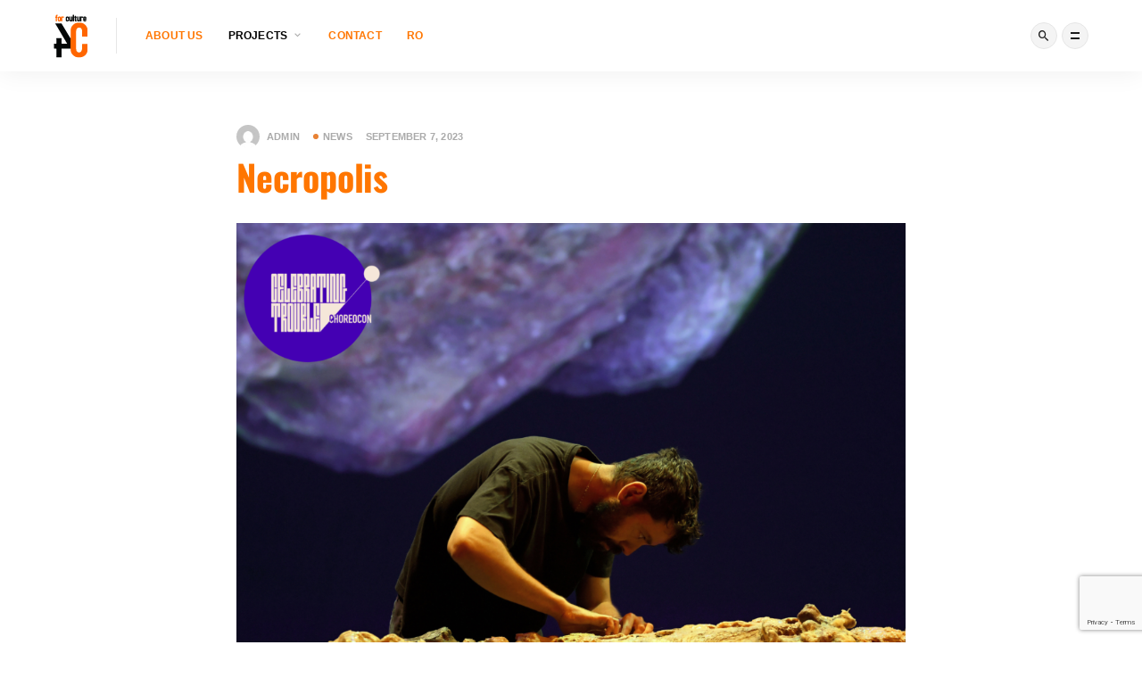

--- FILE ---
content_type: text/html; charset=UTF-8
request_url: https://4culture.ro/en/necropolis/
body_size: 14385
content:
<!doctype html>
<html lang="en-US">
<head>
	<meta charset="UTF-8">
	<meta name="viewport" content="width=device-width, initial-scale=1">
	<link rel="profile" href="http://gmpg.org/xfn/11">
	<title>Necropolis &#8211; 4 Culture</title>
<meta name='robots' content='max-image-preview:large' />
<link rel='dns-prefetch' href='//fonts.googleapis.com' />
<link href='https://fonts.gstatic.com' crossorigin rel='preconnect' />
<link rel="alternate" type="application/rss+xml" title="4 Culture &raquo; Feed" href="https://4culture.ro/en/feed/" />
<link rel="alternate" type="application/rss+xml" title="4 Culture &raquo; Comments Feed" href="https://4culture.ro/en/comments/feed/" />
<script type="text/javascript">
window._wpemojiSettings = {"baseUrl":"https:\/\/s.w.org\/images\/core\/emoji\/14.0.0\/72x72\/","ext":".png","svgUrl":"https:\/\/s.w.org\/images\/core\/emoji\/14.0.0\/svg\/","svgExt":".svg","source":{"concatemoji":"https:\/\/4culture.ro\/wp-includes\/js\/wp-emoji-release.min.js?ver=6.3.7"}};
/*! This file is auto-generated */
!function(i,n){var o,s,e;function c(e){try{var t={supportTests:e,timestamp:(new Date).valueOf()};sessionStorage.setItem(o,JSON.stringify(t))}catch(e){}}function p(e,t,n){e.clearRect(0,0,e.canvas.width,e.canvas.height),e.fillText(t,0,0);var t=new Uint32Array(e.getImageData(0,0,e.canvas.width,e.canvas.height).data),r=(e.clearRect(0,0,e.canvas.width,e.canvas.height),e.fillText(n,0,0),new Uint32Array(e.getImageData(0,0,e.canvas.width,e.canvas.height).data));return t.every(function(e,t){return e===r[t]})}function u(e,t,n){switch(t){case"flag":return n(e,"\ud83c\udff3\ufe0f\u200d\u26a7\ufe0f","\ud83c\udff3\ufe0f\u200b\u26a7\ufe0f")?!1:!n(e,"\ud83c\uddfa\ud83c\uddf3","\ud83c\uddfa\u200b\ud83c\uddf3")&&!n(e,"\ud83c\udff4\udb40\udc67\udb40\udc62\udb40\udc65\udb40\udc6e\udb40\udc67\udb40\udc7f","\ud83c\udff4\u200b\udb40\udc67\u200b\udb40\udc62\u200b\udb40\udc65\u200b\udb40\udc6e\u200b\udb40\udc67\u200b\udb40\udc7f");case"emoji":return!n(e,"\ud83e\udef1\ud83c\udffb\u200d\ud83e\udef2\ud83c\udfff","\ud83e\udef1\ud83c\udffb\u200b\ud83e\udef2\ud83c\udfff")}return!1}function f(e,t,n){var r="undefined"!=typeof WorkerGlobalScope&&self instanceof WorkerGlobalScope?new OffscreenCanvas(300,150):i.createElement("canvas"),a=r.getContext("2d",{willReadFrequently:!0}),o=(a.textBaseline="top",a.font="600 32px Arial",{});return e.forEach(function(e){o[e]=t(a,e,n)}),o}function t(e){var t=i.createElement("script");t.src=e,t.defer=!0,i.head.appendChild(t)}"undefined"!=typeof Promise&&(o="wpEmojiSettingsSupports",s=["flag","emoji"],n.supports={everything:!0,everythingExceptFlag:!0},e=new Promise(function(e){i.addEventListener("DOMContentLoaded",e,{once:!0})}),new Promise(function(t){var n=function(){try{var e=JSON.parse(sessionStorage.getItem(o));if("object"==typeof e&&"number"==typeof e.timestamp&&(new Date).valueOf()<e.timestamp+604800&&"object"==typeof e.supportTests)return e.supportTests}catch(e){}return null}();if(!n){if("undefined"!=typeof Worker&&"undefined"!=typeof OffscreenCanvas&&"undefined"!=typeof URL&&URL.createObjectURL&&"undefined"!=typeof Blob)try{var e="postMessage("+f.toString()+"("+[JSON.stringify(s),u.toString(),p.toString()].join(",")+"));",r=new Blob([e],{type:"text/javascript"}),a=new Worker(URL.createObjectURL(r),{name:"wpTestEmojiSupports"});return void(a.onmessage=function(e){c(n=e.data),a.terminate(),t(n)})}catch(e){}c(n=f(s,u,p))}t(n)}).then(function(e){for(var t in e)n.supports[t]=e[t],n.supports.everything=n.supports.everything&&n.supports[t],"flag"!==t&&(n.supports.everythingExceptFlag=n.supports.everythingExceptFlag&&n.supports[t]);n.supports.everythingExceptFlag=n.supports.everythingExceptFlag&&!n.supports.flag,n.DOMReady=!1,n.readyCallback=function(){n.DOMReady=!0}}).then(function(){return e}).then(function(){var e;n.supports.everything||(n.readyCallback(),(e=n.source||{}).concatemoji?t(e.concatemoji):e.wpemoji&&e.twemoji&&(t(e.twemoji),t(e.wpemoji)))}))}((window,document),window._wpemojiSettings);
</script>
<style type="text/css">
img.wp-smiley,
img.emoji {
	display: inline !important;
	border: none !important;
	box-shadow: none !important;
	height: 1em !important;
	width: 1em !important;
	margin: 0 0.07em !important;
	vertical-align: -0.1em !important;
	background: none !important;
	padding: 0 !important;
}
</style>
	<link rel='stylesheet' id='wp-block-library-css' href='https://4culture.ro/wp-includes/css/dist/block-library/style.min.css?ver=6.3.7' type='text/css' media='all' />
<style id='classic-theme-styles-inline-css' type='text/css'>
/*! This file is auto-generated */
.wp-block-button__link{color:#fff;background-color:#32373c;border-radius:9999px;box-shadow:none;text-decoration:none;padding:calc(.667em + 2px) calc(1.333em + 2px);font-size:1.125em}.wp-block-file__button{background:#32373c;color:#fff;text-decoration:none}
</style>
<style id='global-styles-inline-css' type='text/css'>
body{--wp--preset--color--black: #000000;--wp--preset--color--cyan-bluish-gray: #abb8c3;--wp--preset--color--white: #ffffff;--wp--preset--color--pale-pink: #f78da7;--wp--preset--color--vivid-red: #cf2e2e;--wp--preset--color--luminous-vivid-orange: #ff6900;--wp--preset--color--luminous-vivid-amber: #fcb900;--wp--preset--color--light-green-cyan: #7bdcb5;--wp--preset--color--vivid-green-cyan: #00d084;--wp--preset--color--pale-cyan-blue: #8ed1fc;--wp--preset--color--vivid-cyan-blue: #0693e3;--wp--preset--color--vivid-purple: #9b51e0;--wp--preset--gradient--vivid-cyan-blue-to-vivid-purple: linear-gradient(135deg,rgba(6,147,227,1) 0%,rgb(155,81,224) 100%);--wp--preset--gradient--light-green-cyan-to-vivid-green-cyan: linear-gradient(135deg,rgb(122,220,180) 0%,rgb(0,208,130) 100%);--wp--preset--gradient--luminous-vivid-amber-to-luminous-vivid-orange: linear-gradient(135deg,rgba(252,185,0,1) 0%,rgba(255,105,0,1) 100%);--wp--preset--gradient--luminous-vivid-orange-to-vivid-red: linear-gradient(135deg,rgba(255,105,0,1) 0%,rgb(207,46,46) 100%);--wp--preset--gradient--very-light-gray-to-cyan-bluish-gray: linear-gradient(135deg,rgb(238,238,238) 0%,rgb(169,184,195) 100%);--wp--preset--gradient--cool-to-warm-spectrum: linear-gradient(135deg,rgb(74,234,220) 0%,rgb(151,120,209) 20%,rgb(207,42,186) 40%,rgb(238,44,130) 60%,rgb(251,105,98) 80%,rgb(254,248,76) 100%);--wp--preset--gradient--blush-light-purple: linear-gradient(135deg,rgb(255,206,236) 0%,rgb(152,150,240) 100%);--wp--preset--gradient--blush-bordeaux: linear-gradient(135deg,rgb(254,205,165) 0%,rgb(254,45,45) 50%,rgb(107,0,62) 100%);--wp--preset--gradient--luminous-dusk: linear-gradient(135deg,rgb(255,203,112) 0%,rgb(199,81,192) 50%,rgb(65,88,208) 100%);--wp--preset--gradient--pale-ocean: linear-gradient(135deg,rgb(255,245,203) 0%,rgb(182,227,212) 50%,rgb(51,167,181) 100%);--wp--preset--gradient--electric-grass: linear-gradient(135deg,rgb(202,248,128) 0%,rgb(113,206,126) 100%);--wp--preset--gradient--midnight: linear-gradient(135deg,rgb(2,3,129) 0%,rgb(40,116,252) 100%);--wp--preset--font-size--small: 13px;--wp--preset--font-size--medium: 20px;--wp--preset--font-size--large: 36px;--wp--preset--font-size--x-large: 42px;--wp--preset--spacing--20: 0.44rem;--wp--preset--spacing--30: 0.67rem;--wp--preset--spacing--40: 1rem;--wp--preset--spacing--50: 1.5rem;--wp--preset--spacing--60: 2.25rem;--wp--preset--spacing--70: 3.38rem;--wp--preset--spacing--80: 5.06rem;--wp--preset--shadow--natural: 6px 6px 9px rgba(0, 0, 0, 0.2);--wp--preset--shadow--deep: 12px 12px 50px rgba(0, 0, 0, 0.4);--wp--preset--shadow--sharp: 6px 6px 0px rgba(0, 0, 0, 0.2);--wp--preset--shadow--outlined: 6px 6px 0px -3px rgba(255, 255, 255, 1), 6px 6px rgba(0, 0, 0, 1);--wp--preset--shadow--crisp: 6px 6px 0px rgba(0, 0, 0, 1);}:where(.is-layout-flex){gap: 0.5em;}:where(.is-layout-grid){gap: 0.5em;}body .is-layout-flow > .alignleft{float: left;margin-inline-start: 0;margin-inline-end: 2em;}body .is-layout-flow > .alignright{float: right;margin-inline-start: 2em;margin-inline-end: 0;}body .is-layout-flow > .aligncenter{margin-left: auto !important;margin-right: auto !important;}body .is-layout-constrained > .alignleft{float: left;margin-inline-start: 0;margin-inline-end: 2em;}body .is-layout-constrained > .alignright{float: right;margin-inline-start: 2em;margin-inline-end: 0;}body .is-layout-constrained > .aligncenter{margin-left: auto !important;margin-right: auto !important;}body .is-layout-constrained > :where(:not(.alignleft):not(.alignright):not(.alignfull)){max-width: var(--wp--style--global--content-size);margin-left: auto !important;margin-right: auto !important;}body .is-layout-constrained > .alignwide{max-width: var(--wp--style--global--wide-size);}body .is-layout-flex{display: flex;}body .is-layout-flex{flex-wrap: wrap;align-items: center;}body .is-layout-flex > *{margin: 0;}body .is-layout-grid{display: grid;}body .is-layout-grid > *{margin: 0;}:where(.wp-block-columns.is-layout-flex){gap: 2em;}:where(.wp-block-columns.is-layout-grid){gap: 2em;}:where(.wp-block-post-template.is-layout-flex){gap: 1.25em;}:where(.wp-block-post-template.is-layout-grid){gap: 1.25em;}.has-black-color{color: var(--wp--preset--color--black) !important;}.has-cyan-bluish-gray-color{color: var(--wp--preset--color--cyan-bluish-gray) !important;}.has-white-color{color: var(--wp--preset--color--white) !important;}.has-pale-pink-color{color: var(--wp--preset--color--pale-pink) !important;}.has-vivid-red-color{color: var(--wp--preset--color--vivid-red) !important;}.has-luminous-vivid-orange-color{color: var(--wp--preset--color--luminous-vivid-orange) !important;}.has-luminous-vivid-amber-color{color: var(--wp--preset--color--luminous-vivid-amber) !important;}.has-light-green-cyan-color{color: var(--wp--preset--color--light-green-cyan) !important;}.has-vivid-green-cyan-color{color: var(--wp--preset--color--vivid-green-cyan) !important;}.has-pale-cyan-blue-color{color: var(--wp--preset--color--pale-cyan-blue) !important;}.has-vivid-cyan-blue-color{color: var(--wp--preset--color--vivid-cyan-blue) !important;}.has-vivid-purple-color{color: var(--wp--preset--color--vivid-purple) !important;}.has-black-background-color{background-color: var(--wp--preset--color--black) !important;}.has-cyan-bluish-gray-background-color{background-color: var(--wp--preset--color--cyan-bluish-gray) !important;}.has-white-background-color{background-color: var(--wp--preset--color--white) !important;}.has-pale-pink-background-color{background-color: var(--wp--preset--color--pale-pink) !important;}.has-vivid-red-background-color{background-color: var(--wp--preset--color--vivid-red) !important;}.has-luminous-vivid-orange-background-color{background-color: var(--wp--preset--color--luminous-vivid-orange) !important;}.has-luminous-vivid-amber-background-color{background-color: var(--wp--preset--color--luminous-vivid-amber) !important;}.has-light-green-cyan-background-color{background-color: var(--wp--preset--color--light-green-cyan) !important;}.has-vivid-green-cyan-background-color{background-color: var(--wp--preset--color--vivid-green-cyan) !important;}.has-pale-cyan-blue-background-color{background-color: var(--wp--preset--color--pale-cyan-blue) !important;}.has-vivid-cyan-blue-background-color{background-color: var(--wp--preset--color--vivid-cyan-blue) !important;}.has-vivid-purple-background-color{background-color: var(--wp--preset--color--vivid-purple) !important;}.has-black-border-color{border-color: var(--wp--preset--color--black) !important;}.has-cyan-bluish-gray-border-color{border-color: var(--wp--preset--color--cyan-bluish-gray) !important;}.has-white-border-color{border-color: var(--wp--preset--color--white) !important;}.has-pale-pink-border-color{border-color: var(--wp--preset--color--pale-pink) !important;}.has-vivid-red-border-color{border-color: var(--wp--preset--color--vivid-red) !important;}.has-luminous-vivid-orange-border-color{border-color: var(--wp--preset--color--luminous-vivid-orange) !important;}.has-luminous-vivid-amber-border-color{border-color: var(--wp--preset--color--luminous-vivid-amber) !important;}.has-light-green-cyan-border-color{border-color: var(--wp--preset--color--light-green-cyan) !important;}.has-vivid-green-cyan-border-color{border-color: var(--wp--preset--color--vivid-green-cyan) !important;}.has-pale-cyan-blue-border-color{border-color: var(--wp--preset--color--pale-cyan-blue) !important;}.has-vivid-cyan-blue-border-color{border-color: var(--wp--preset--color--vivid-cyan-blue) !important;}.has-vivid-purple-border-color{border-color: var(--wp--preset--color--vivid-purple) !important;}.has-vivid-cyan-blue-to-vivid-purple-gradient-background{background: var(--wp--preset--gradient--vivid-cyan-blue-to-vivid-purple) !important;}.has-light-green-cyan-to-vivid-green-cyan-gradient-background{background: var(--wp--preset--gradient--light-green-cyan-to-vivid-green-cyan) !important;}.has-luminous-vivid-amber-to-luminous-vivid-orange-gradient-background{background: var(--wp--preset--gradient--luminous-vivid-amber-to-luminous-vivid-orange) !important;}.has-luminous-vivid-orange-to-vivid-red-gradient-background{background: var(--wp--preset--gradient--luminous-vivid-orange-to-vivid-red) !important;}.has-very-light-gray-to-cyan-bluish-gray-gradient-background{background: var(--wp--preset--gradient--very-light-gray-to-cyan-bluish-gray) !important;}.has-cool-to-warm-spectrum-gradient-background{background: var(--wp--preset--gradient--cool-to-warm-spectrum) !important;}.has-blush-light-purple-gradient-background{background: var(--wp--preset--gradient--blush-light-purple) !important;}.has-blush-bordeaux-gradient-background{background: var(--wp--preset--gradient--blush-bordeaux) !important;}.has-luminous-dusk-gradient-background{background: var(--wp--preset--gradient--luminous-dusk) !important;}.has-pale-ocean-gradient-background{background: var(--wp--preset--gradient--pale-ocean) !important;}.has-electric-grass-gradient-background{background: var(--wp--preset--gradient--electric-grass) !important;}.has-midnight-gradient-background{background: var(--wp--preset--gradient--midnight) !important;}.has-small-font-size{font-size: var(--wp--preset--font-size--small) !important;}.has-medium-font-size{font-size: var(--wp--preset--font-size--medium) !important;}.has-large-font-size{font-size: var(--wp--preset--font-size--large) !important;}.has-x-large-font-size{font-size: var(--wp--preset--font-size--x-large) !important;}
.wp-block-navigation a:where(:not(.wp-element-button)){color: inherit;}
:where(.wp-block-post-template.is-layout-flex){gap: 1.25em;}:where(.wp-block-post-template.is-layout-grid){gap: 1.25em;}
:where(.wp-block-columns.is-layout-flex){gap: 2em;}:where(.wp-block-columns.is-layout-grid){gap: 2em;}
.wp-block-pullquote{font-size: 1.5em;line-height: 1.6;}
</style>
<link rel='stylesheet' id='contact-form-7-css' href='https://4culture.ro/wp-content/plugins/contact-form-7/includes/css/styles.css?ver=5.8.1' type='text/css' media='all' />
<link rel='stylesheet' id='unitydog-css' href='https://4culture.ro/wp-content/plugins/unitydog/unitydog.css?ver=6.3.7' type='text/css' media='all' />
<link rel='stylesheet' id='trp-language-switcher-style-css' href='https://4culture.ro/wp-content/plugins/translatepress-multilingual/assets/css/trp-language-switcher.css?ver=2.7.4' type='text/css' media='all' />
<link rel='stylesheet' id='magsy-style-css' href='https://4culture.ro/wp-content/themes/magsy/style.css?ver=1.3.0' type='text/css' media='all' />
<link rel='stylesheet' id='child-style-css' href='https://4culture.ro/wp-content/themes/magsy-child/style.css?ver=1.3.0' type='text/css' media='all' />
<link rel='stylesheet' id='magsy-fonts-css' href='//fonts.googleapis.com/css?family=Lato%3A400%2C400i%2C700%2C900%7CMerriweather%3A400%2C700%26subset%3Dlatin%2Clatin-ext&#038;ver=1.3.0' type='text/css' media='all' />
<script type='text/javascript' src='https://4culture.ro/wp-includes/js/jquery/jquery.min.js?ver=3.7.0' id='jquery-core-js'></script>
<script type='text/javascript' src='https://4culture.ro/wp-includes/js/jquery/jquery-migrate.min.js?ver=3.4.1' id='jquery-migrate-js'></script>
<script type='text/javascript' src='https://4culture.ro/wp-content/plugins/comma-diacritics/js/commadias.plugin.js?ver=0.3' id='commadias-js'></script>
<script type='text/javascript' src='https://4culture.ro/wp-content/plugins/unitydog/unityobject2.js?ver=6.3.7' id='unityobject2-js'></script>
<script type='text/javascript' id='unitydog-js-extra'>
/* <![CDATA[ */
var unitydogsettings = {"fullscreen":"https:\/\/4culture.ro\/wp-content\/plugins\/unitydog\/ctrl_fullscreen.png","restore":"https:\/\/4culture.ro\/wp-content\/plugins\/unitydog\/ctrl_restore.png"};
/* ]]> */
</script>
<script type='text/javascript' src='https://4culture.ro/wp-content/plugins/unitydog/unitydog.js?ver=6.3.7' id='unitydog-js'></script>
<link rel="https://api.w.org/" href="https://4culture.ro/en/wp-json/" /><link rel="alternate" type="application/json" href="https://4culture.ro/en/wp-json/wp/v2/posts/1776" /><link rel="EditURI" type="application/rsd+xml" title="RSD" href="https://4culture.ro/xmlrpc.php?rsd" />
<meta name="generator" content="WordPress 6.3.7" />
<link rel="canonical" href="https://4culture.ro/en/necropolis/" />
<link rel='shortlink' href='https://4culture.ro/en/?p=1776' />
<link rel="alternate" type="application/json+oembed" href="https://4culture.ro/en/wp-json/oembed/1.0/embed?url=https%3A%2F%2F4culture.ro%2Fen%2Fnecropolis%2F" />
<link rel="alternate" type="text/xml+oembed" href="https://4culture.ro/en/wp-json/oembed/1.0/embed?url=https%3A%2F%2F4culture.ro%2Fen%2Fnecropolis%2F&#038;format=xml" />

		<!-- GA Google Analytics @ https://m0n.co/ga -->
		<script async src="https://www.googletagmanager.com/gtag/js?id=G-XSES4XE4PG"></script>
		<script>
			window.dataLayer = window.dataLayer || [];
			function gtag(){dataLayer.push(arguments);}
			gtag('js', new Date());
			gtag('config', 'G-XSES4XE4PG');
		</script>

	<link rel="alternate" hreflang="ro-RO" href="https://4culture.ro/necropolis/"/>
<link rel="alternate" hreflang="en-US" href="https://4culture.ro/en/necropolis/"/>
<link rel="alternate" hreflang="ro" href="https://4culture.ro/necropolis/"/>
<link rel="alternate" hreflang="en" href="https://4culture.ro/en/necropolis/"/>
    <meta property="og:title" content="&lt;strong&gt;Necropolis&lt;/strong&gt;">
    <meta property="og:site_name" content="4 Culture">
    <meta property="og:url" content="https://4culture.ro/en/necropolis/">

        <meta property="og:description" content="foto@Arnaud Caravielheperformance, concept &amp; regie: Arkadi Zaides | performers: Arkadi Zaides, Emma Gioia |technical director: Etienne ExbrayatData: 5 octombrieOra: 20:00 Bilete ">

    <meta name="generator" content="Elementor 3.16.4; features: e_dom_optimization, e_optimized_assets_loading, additional_custom_breakpoints; settings: css_print_method-external, google_font-enabled, font_display-auto">
<link rel="icon" href="https://4culture.ro/wp-content/uploads/2020/08/4culture_logo.png" sizes="32x32" />
<link rel="icon" href="https://4culture.ro/wp-content/uploads/2020/08/4culture_logo.png" sizes="192x192" />
<link rel="apple-touch-icon" href="https://4culture.ro/wp-content/uploads/2020/08/4culture_logo.png" />
<meta name="msapplication-TileImage" content="https://4culture.ro/wp-content/uploads/2020/08/4culture_logo.png" />
		<style type="text/css" id="wp-custom-css">
			.site-header .menu-item-501:before {

  background-color: #E53A40;
  border-radius: 3px;
  color: #fff;
  content: "NEW";
	display: none;
  font-size: 10px;
  font-weight: 700;
  line-height: 1;
  padding: 3px 5px 4px;
  position: absolute;
  right: 0;
  top: 10px;
}

a {
}
.menu-item > a {
 font-size: 15px;
	color: #ff7600;
	//color: #ffa251;

}
.navbar .sub-menu {
	font-size: 15px;
	//text-decoration: underline;
 // text-decoration-color: red;
	background-color: #fff;
}
.menu-item.menu-item-has-children > a {
	color: #000;
}

.entry-title, .entry-title a, .post-title, .post-title a, .page-title, .entry-content h1, #content h1{
	 font-size: 30px;
	color: #ff7600;// COLOR 4 TITLES
	
}
body{
	color:#333; // text color
}
.section{
	padding-top:0px;
	padding-bottom:80px;
}		</style>
		<style id="kirki-inline-styles"></style>	<!-- Fonts Plugin CSS - https://fontsplugin.com/ -->
	<style>
		/* Cached: January 21, 2026 at 12:05am */
/* cyrillic-ext */
@font-face {
  font-family: 'Oswald';
  font-style: normal;
  font-weight: 200;
  font-display: swap;
  src: url(https://fonts.gstatic.com/s/oswald/v57/TK3iWkUHHAIjg752FD8Ghe4.woff2) format('woff2');
  unicode-range: U+0460-052F, U+1C80-1C8A, U+20B4, U+2DE0-2DFF, U+A640-A69F, U+FE2E-FE2F;
}
/* cyrillic */
@font-face {
  font-family: 'Oswald';
  font-style: normal;
  font-weight: 200;
  font-display: swap;
  src: url(https://fonts.gstatic.com/s/oswald/v57/TK3iWkUHHAIjg752HT8Ghe4.woff2) format('woff2');
  unicode-range: U+0301, U+0400-045F, U+0490-0491, U+04B0-04B1, U+2116;
}
/* vietnamese */
@font-face {
  font-family: 'Oswald';
  font-style: normal;
  font-weight: 200;
  font-display: swap;
  src: url(https://fonts.gstatic.com/s/oswald/v57/TK3iWkUHHAIjg752Fj8Ghe4.woff2) format('woff2');
  unicode-range: U+0102-0103, U+0110-0111, U+0128-0129, U+0168-0169, U+01A0-01A1, U+01AF-01B0, U+0300-0301, U+0303-0304, U+0308-0309, U+0323, U+0329, U+1EA0-1EF9, U+20AB;
}
/* latin-ext */
@font-face {
  font-family: 'Oswald';
  font-style: normal;
  font-weight: 200;
  font-display: swap;
  src: url(https://fonts.gstatic.com/s/oswald/v57/TK3iWkUHHAIjg752Fz8Ghe4.woff2) format('woff2');
  unicode-range: U+0100-02BA, U+02BD-02C5, U+02C7-02CC, U+02CE-02D7, U+02DD-02FF, U+0304, U+0308, U+0329, U+1D00-1DBF, U+1E00-1E9F, U+1EF2-1EFF, U+2020, U+20A0-20AB, U+20AD-20C0, U+2113, U+2C60-2C7F, U+A720-A7FF;
}
/* latin */
@font-face {
  font-family: 'Oswald';
  font-style: normal;
  font-weight: 200;
  font-display: swap;
  src: url(https://fonts.gstatic.com/s/oswald/v57/TK3iWkUHHAIjg752GT8G.woff2) format('woff2');
  unicode-range: U+0000-00FF, U+0131, U+0152-0153, U+02BB-02BC, U+02C6, U+02DA, U+02DC, U+0304, U+0308, U+0329, U+2000-206F, U+20AC, U+2122, U+2191, U+2193, U+2212, U+2215, U+FEFF, U+FFFD;
}
/* cyrillic-ext */
@font-face {
  font-family: 'Oswald';
  font-style: normal;
  font-weight: 300;
  font-display: swap;
  src: url(https://fonts.gstatic.com/s/oswald/v57/TK3iWkUHHAIjg752FD8Ghe4.woff2) format('woff2');
  unicode-range: U+0460-052F, U+1C80-1C8A, U+20B4, U+2DE0-2DFF, U+A640-A69F, U+FE2E-FE2F;
}
/* cyrillic */
@font-face {
  font-family: 'Oswald';
  font-style: normal;
  font-weight: 300;
  font-display: swap;
  src: url(https://fonts.gstatic.com/s/oswald/v57/TK3iWkUHHAIjg752HT8Ghe4.woff2) format('woff2');
  unicode-range: U+0301, U+0400-045F, U+0490-0491, U+04B0-04B1, U+2116;
}
/* vietnamese */
@font-face {
  font-family: 'Oswald';
  font-style: normal;
  font-weight: 300;
  font-display: swap;
  src: url(https://fonts.gstatic.com/s/oswald/v57/TK3iWkUHHAIjg752Fj8Ghe4.woff2) format('woff2');
  unicode-range: U+0102-0103, U+0110-0111, U+0128-0129, U+0168-0169, U+01A0-01A1, U+01AF-01B0, U+0300-0301, U+0303-0304, U+0308-0309, U+0323, U+0329, U+1EA0-1EF9, U+20AB;
}
/* latin-ext */
@font-face {
  font-family: 'Oswald';
  font-style: normal;
  font-weight: 300;
  font-display: swap;
  src: url(https://fonts.gstatic.com/s/oswald/v57/TK3iWkUHHAIjg752Fz8Ghe4.woff2) format('woff2');
  unicode-range: U+0100-02BA, U+02BD-02C5, U+02C7-02CC, U+02CE-02D7, U+02DD-02FF, U+0304, U+0308, U+0329, U+1D00-1DBF, U+1E00-1E9F, U+1EF2-1EFF, U+2020, U+20A0-20AB, U+20AD-20C0, U+2113, U+2C60-2C7F, U+A720-A7FF;
}
/* latin */
@font-face {
  font-family: 'Oswald';
  font-style: normal;
  font-weight: 300;
  font-display: swap;
  src: url(https://fonts.gstatic.com/s/oswald/v57/TK3iWkUHHAIjg752GT8G.woff2) format('woff2');
  unicode-range: U+0000-00FF, U+0131, U+0152-0153, U+02BB-02BC, U+02C6, U+02DA, U+02DC, U+0304, U+0308, U+0329, U+2000-206F, U+20AC, U+2122, U+2191, U+2193, U+2212, U+2215, U+FEFF, U+FFFD;
}
/* cyrillic-ext */
@font-face {
  font-family: 'Oswald';
  font-style: normal;
  font-weight: 400;
  font-display: swap;
  src: url(https://fonts.gstatic.com/s/oswald/v57/TK3iWkUHHAIjg752FD8Ghe4.woff2) format('woff2');
  unicode-range: U+0460-052F, U+1C80-1C8A, U+20B4, U+2DE0-2DFF, U+A640-A69F, U+FE2E-FE2F;
}
/* cyrillic */
@font-face {
  font-family: 'Oswald';
  font-style: normal;
  font-weight: 400;
  font-display: swap;
  src: url(https://fonts.gstatic.com/s/oswald/v57/TK3iWkUHHAIjg752HT8Ghe4.woff2) format('woff2');
  unicode-range: U+0301, U+0400-045F, U+0490-0491, U+04B0-04B1, U+2116;
}
/* vietnamese */
@font-face {
  font-family: 'Oswald';
  font-style: normal;
  font-weight: 400;
  font-display: swap;
  src: url(https://fonts.gstatic.com/s/oswald/v57/TK3iWkUHHAIjg752Fj8Ghe4.woff2) format('woff2');
  unicode-range: U+0102-0103, U+0110-0111, U+0128-0129, U+0168-0169, U+01A0-01A1, U+01AF-01B0, U+0300-0301, U+0303-0304, U+0308-0309, U+0323, U+0329, U+1EA0-1EF9, U+20AB;
}
/* latin-ext */
@font-face {
  font-family: 'Oswald';
  font-style: normal;
  font-weight: 400;
  font-display: swap;
  src: url(https://fonts.gstatic.com/s/oswald/v57/TK3iWkUHHAIjg752Fz8Ghe4.woff2) format('woff2');
  unicode-range: U+0100-02BA, U+02BD-02C5, U+02C7-02CC, U+02CE-02D7, U+02DD-02FF, U+0304, U+0308, U+0329, U+1D00-1DBF, U+1E00-1E9F, U+1EF2-1EFF, U+2020, U+20A0-20AB, U+20AD-20C0, U+2113, U+2C60-2C7F, U+A720-A7FF;
}
/* latin */
@font-face {
  font-family: 'Oswald';
  font-style: normal;
  font-weight: 400;
  font-display: swap;
  src: url(https://fonts.gstatic.com/s/oswald/v57/TK3iWkUHHAIjg752GT8G.woff2) format('woff2');
  unicode-range: U+0000-00FF, U+0131, U+0152-0153, U+02BB-02BC, U+02C6, U+02DA, U+02DC, U+0304, U+0308, U+0329, U+2000-206F, U+20AC, U+2122, U+2191, U+2193, U+2212, U+2215, U+FEFF, U+FFFD;
}
/* cyrillic-ext */
@font-face {
  font-family: 'Oswald';
  font-style: normal;
  font-weight: 500;
  font-display: swap;
  src: url(https://fonts.gstatic.com/s/oswald/v57/TK3iWkUHHAIjg752FD8Ghe4.woff2) format('woff2');
  unicode-range: U+0460-052F, U+1C80-1C8A, U+20B4, U+2DE0-2DFF, U+A640-A69F, U+FE2E-FE2F;
}
/* cyrillic */
@font-face {
  font-family: 'Oswald';
  font-style: normal;
  font-weight: 500;
  font-display: swap;
  src: url(https://fonts.gstatic.com/s/oswald/v57/TK3iWkUHHAIjg752HT8Ghe4.woff2) format('woff2');
  unicode-range: U+0301, U+0400-045F, U+0490-0491, U+04B0-04B1, U+2116;
}
/* vietnamese */
@font-face {
  font-family: 'Oswald';
  font-style: normal;
  font-weight: 500;
  font-display: swap;
  src: url(https://fonts.gstatic.com/s/oswald/v57/TK3iWkUHHAIjg752Fj8Ghe4.woff2) format('woff2');
  unicode-range: U+0102-0103, U+0110-0111, U+0128-0129, U+0168-0169, U+01A0-01A1, U+01AF-01B0, U+0300-0301, U+0303-0304, U+0308-0309, U+0323, U+0329, U+1EA0-1EF9, U+20AB;
}
/* latin-ext */
@font-face {
  font-family: 'Oswald';
  font-style: normal;
  font-weight: 500;
  font-display: swap;
  src: url(https://fonts.gstatic.com/s/oswald/v57/TK3iWkUHHAIjg752Fz8Ghe4.woff2) format('woff2');
  unicode-range: U+0100-02BA, U+02BD-02C5, U+02C7-02CC, U+02CE-02D7, U+02DD-02FF, U+0304, U+0308, U+0329, U+1D00-1DBF, U+1E00-1E9F, U+1EF2-1EFF, U+2020, U+20A0-20AB, U+20AD-20C0, U+2113, U+2C60-2C7F, U+A720-A7FF;
}
/* latin */
@font-face {
  font-family: 'Oswald';
  font-style: normal;
  font-weight: 500;
  font-display: swap;
  src: url(https://fonts.gstatic.com/s/oswald/v57/TK3iWkUHHAIjg752GT8G.woff2) format('woff2');
  unicode-range: U+0000-00FF, U+0131, U+0152-0153, U+02BB-02BC, U+02C6, U+02DA, U+02DC, U+0304, U+0308, U+0329, U+2000-206F, U+20AC, U+2122, U+2191, U+2193, U+2212, U+2215, U+FEFF, U+FFFD;
}
/* cyrillic-ext */
@font-face {
  font-family: 'Oswald';
  font-style: normal;
  font-weight: 600;
  font-display: swap;
  src: url(https://fonts.gstatic.com/s/oswald/v57/TK3iWkUHHAIjg752FD8Ghe4.woff2) format('woff2');
  unicode-range: U+0460-052F, U+1C80-1C8A, U+20B4, U+2DE0-2DFF, U+A640-A69F, U+FE2E-FE2F;
}
/* cyrillic */
@font-face {
  font-family: 'Oswald';
  font-style: normal;
  font-weight: 600;
  font-display: swap;
  src: url(https://fonts.gstatic.com/s/oswald/v57/TK3iWkUHHAIjg752HT8Ghe4.woff2) format('woff2');
  unicode-range: U+0301, U+0400-045F, U+0490-0491, U+04B0-04B1, U+2116;
}
/* vietnamese */
@font-face {
  font-family: 'Oswald';
  font-style: normal;
  font-weight: 600;
  font-display: swap;
  src: url(https://fonts.gstatic.com/s/oswald/v57/TK3iWkUHHAIjg752Fj8Ghe4.woff2) format('woff2');
  unicode-range: U+0102-0103, U+0110-0111, U+0128-0129, U+0168-0169, U+01A0-01A1, U+01AF-01B0, U+0300-0301, U+0303-0304, U+0308-0309, U+0323, U+0329, U+1EA0-1EF9, U+20AB;
}
/* latin-ext */
@font-face {
  font-family: 'Oswald';
  font-style: normal;
  font-weight: 600;
  font-display: swap;
  src: url(https://fonts.gstatic.com/s/oswald/v57/TK3iWkUHHAIjg752Fz8Ghe4.woff2) format('woff2');
  unicode-range: U+0100-02BA, U+02BD-02C5, U+02C7-02CC, U+02CE-02D7, U+02DD-02FF, U+0304, U+0308, U+0329, U+1D00-1DBF, U+1E00-1E9F, U+1EF2-1EFF, U+2020, U+20A0-20AB, U+20AD-20C0, U+2113, U+2C60-2C7F, U+A720-A7FF;
}
/* latin */
@font-face {
  font-family: 'Oswald';
  font-style: normal;
  font-weight: 600;
  font-display: swap;
  src: url(https://fonts.gstatic.com/s/oswald/v57/TK3iWkUHHAIjg752GT8G.woff2) format('woff2');
  unicode-range: U+0000-00FF, U+0131, U+0152-0153, U+02BB-02BC, U+02C6, U+02DA, U+02DC, U+0304, U+0308, U+0329, U+2000-206F, U+20AC, U+2122, U+2191, U+2193, U+2212, U+2215, U+FEFF, U+FFFD;
}
/* cyrillic-ext */
@font-face {
  font-family: 'Oswald';
  font-style: normal;
  font-weight: 700;
  font-display: swap;
  src: url(https://fonts.gstatic.com/s/oswald/v57/TK3iWkUHHAIjg752FD8Ghe4.woff2) format('woff2');
  unicode-range: U+0460-052F, U+1C80-1C8A, U+20B4, U+2DE0-2DFF, U+A640-A69F, U+FE2E-FE2F;
}
/* cyrillic */
@font-face {
  font-family: 'Oswald';
  font-style: normal;
  font-weight: 700;
  font-display: swap;
  src: url(https://fonts.gstatic.com/s/oswald/v57/TK3iWkUHHAIjg752HT8Ghe4.woff2) format('woff2');
  unicode-range: U+0301, U+0400-045F, U+0490-0491, U+04B0-04B1, U+2116;
}
/* vietnamese */
@font-face {
  font-family: 'Oswald';
  font-style: normal;
  font-weight: 700;
  font-display: swap;
  src: url(https://fonts.gstatic.com/s/oswald/v57/TK3iWkUHHAIjg752Fj8Ghe4.woff2) format('woff2');
  unicode-range: U+0102-0103, U+0110-0111, U+0128-0129, U+0168-0169, U+01A0-01A1, U+01AF-01B0, U+0300-0301, U+0303-0304, U+0308-0309, U+0323, U+0329, U+1EA0-1EF9, U+20AB;
}
/* latin-ext */
@font-face {
  font-family: 'Oswald';
  font-style: normal;
  font-weight: 700;
  font-display: swap;
  src: url(https://fonts.gstatic.com/s/oswald/v57/TK3iWkUHHAIjg752Fz8Ghe4.woff2) format('woff2');
  unicode-range: U+0100-02BA, U+02BD-02C5, U+02C7-02CC, U+02CE-02D7, U+02DD-02FF, U+0304, U+0308, U+0329, U+1D00-1DBF, U+1E00-1E9F, U+1EF2-1EFF, U+2020, U+20A0-20AB, U+20AD-20C0, U+2113, U+2C60-2C7F, U+A720-A7FF;
}
/* latin */
@font-face {
  font-family: 'Oswald';
  font-style: normal;
  font-weight: 700;
  font-display: swap;
  src: url(https://fonts.gstatic.com/s/oswald/v57/TK3iWkUHHAIjg752GT8G.woff2) format('woff2');
  unicode-range: U+0000-00FF, U+0131, U+0152-0153, U+02BB-02BC, U+02C6, U+02DA, U+02DC, U+0304, U+0308, U+0329, U+2000-206F, U+20AC, U+2122, U+2191, U+2193, U+2212, U+2215, U+FEFF, U+FFFD;
}

:root {
--font-base: Futura, Trebuchet MS, Arial, sans-serif;
--font-headings: Oswald;
}
body, #content, .entry-content, .post-content, .page-content, .post-excerpt, .entry-summary, .entry-excerpt, .widget-area, .widget, .sidebar, #sidebar, footer, .footer, #footer, .site-footer {
font-family: Futura, Trebuchet MS, Arial, sans-serif;
 }
#site-title, .site-title, #site-title a, .site-title a, .entry-title, .entry-title a, h1, h2, h3, h4, h5, h6, .widget-title, .elementor-heading-title {
font-family: "Oswald";
font-weight: 300;
 }
.entry-content, .entry-content p, .post-content, .page-content, .post-excerpt, .entry-summary, .entry-excerpt, .excerpt, .excerpt p, .type-post p, .type-page p, .wp-block-post-content, .wp-block-post-excerpt, .elementor, .elementor p {
font-family: Futura, Trebuchet MS, Arial, sans-serif;
 }
.wp-block-post-title, .wp-block-post-title a, .entry-title, .entry-title a, .post-title, .post-title a, .page-title, .entry-content h1, #content h1, .type-post h1, .type-page h1, .elementor h1 {
font-style: normal;
 }
	</style>
	<!-- Fonts Plugin CSS -->
	</head>

<body class="post-template-default single single-post postid-1776 single-format-standard translatepress-en_US navbar-sticky sidebar-none pagination-infinite_button elementor-default elementor-kit-813">


  
<div class="site">
	
<header class="site-header">
      <div class="container">
      <div class="navbar">
      
  <div class="logo-wrapper">
          <a href="https://4culture.ro/en/">
        <img class="logo regular" src="https://4culture.ro/wp-content/uploads/2020/08/4-Culture-logo-50px.png" alt="4 Culture">
      </a>
    
      </div>       <div class="sep"></div>
      
      <nav class="main-menu hidden-xs hidden-sm hidden-md">
        <ul id="menu-primary" class="nav-list u-plain-list"><li id="menu-item-611" class="menu-item menu-item-type-post_type menu-item-object-page menu-item-611"><a href="https://4culture.ro/en/about/">About us</a></li>
<li id="menu-item-895" class="menu-item menu-item-type-taxonomy menu-item-object-category current-menu-ancestor menu-item-has-children menu-item-895"><a href="https://4culture.ro/en/category/projects/">Projects</a>
<ul class="sub-menu">
	<li id="menu-item-1670" class="menu-item menu-item-type-taxonomy menu-item-object-category menu-item-1670"><a href="https://4culture.ro/en/category/projects/">Current projects</a></li>
	<li id="menu-item-811" class="menu-item menu-item-type-taxonomy menu-item-object-category current-menu-ancestor menu-item-has-children menu-item-811"><a href="https://4culture.ro/en/category/projects/newprojects/">Ongoing projects</a>
	<ul class="sub-menu">
		<li id="menu-item-1742" class="menu-item menu-item-type-post_type menu-item-object-post current-menu-ancestor current-menu-parent menu-item-has-children menu-item-1742"><a href="https://4culture.ro/en/celebrating-trouble-choreocon/">Celebrating Trouble &#8211; ChoreoCon</a>
		<ul class="sub-menu">
			<li id="menu-item-1778" class="menu-item menu-item-type-post_type menu-item-object-post current-menu-item menu-item-1778"><a href="https://4culture.ro/en/necropolis/"><strong>Necropolis</strong></a></li>
			<li id="menu-item-1781" class="menu-item menu-item-type-post_type menu-item-object-post menu-item-1781"><a href="https://4culture.ro/en/intervention-is-enough-evidence-finally/"><strong>INTERVENTION IS ENOUGH EVIDENCE. Finally</strong></a></li>
			<li id="menu-item-1787" class="menu-item menu-item-type-post_type menu-item-object-post menu-item-1787"><a href="https://4culture.ro/en/a-song-for-everyone/"><strong>A Song For Everyone</strong></a></li>
			<li id="menu-item-1786" class="menu-item menu-item-type-post_type menu-item-object-post menu-item-1786"><a href="https://4culture.ro/en/working-method-lab/"><strong>Working Method, showing</strong></a></li>
			<li id="menu-item-1867" class="menu-item menu-item-type-post_type menu-item-object-post menu-item-1867"><a href="https://4culture.ro/en/moving-in-mayhem-proiectie-scurtmetraje-dans-contemporan/">Let The Body Speak- contemporary dance short movies</a></li>
			<li id="menu-item-1774" class="menu-item menu-item-type-post_type menu-item-object-post menu-item-1774"><a href="https://4culture.ro/en/discutii-panel/">Panel discussions</a></li>
			<li id="menu-item-1790" class="menu-item menu-item-type-post_type menu-item-object-post menu-item-1790"><a href="https://4culture.ro/en/multi-species-co-creating-our-environment/">Multi Species. „Co-Creating our environment”</a></li>
			<li id="menu-item-1931" class="menu-item menu-item-type-post_type menu-item-object-post menu-item-1931"><a href="https://4culture.ro/en/precedents-to-a-potential-future/"><strong>PRECEDENTS TO A POTENTIAL FUTURE</strong></a></li>
			<li id="menu-item-1762" class="menu-item menu-item-type-post_type menu-item-object-post menu-item-1762"><a href="https://4culture.ro/en/open-call-working-method-lab-coordinated-by-enkidu-khaled/">Open Call. Working method LAB coordinated by Enkidu Khaled</a></li>
			<li id="menu-item-1763" class="menu-item menu-item-type-post_type menu-item-object-post menu-item-1763"><a href="https://4culture.ro/en/open-call-lifeboat-art-residency/">Open Call. ”Lifeboat” art residency</a></li>
			<li id="menu-item-1761" class="menu-item menu-item-type-post_type menu-item-object-post menu-item-1761"><a href="https://4culture.ro/en/open-call-workshops-and-performance-with-artist-myriam-van-imschoot/">Open Call. Workshops and performance with artist Myriam Van Imschoot</a></li>
		</ul>
</li>
		<li id="menu-item-1672" class="menu-item menu-item-type-taxonomy menu-item-object-category menu-item-1672"><a href="https://4culture.ro/en/category/life-long-burning/">Life Long Burning European network</a></li>
		<li id="menu-item-1469" class="menu-item menu-item-type-custom menu-item-object-custom menu-item-1469"><a href="http://exploringplurealities.com/">exploring plurealities</a></li>
	</ul>
</li>
	<li id="menu-item-810" class="menu-item menu-item-type-taxonomy menu-item-object-category menu-item-has-children menu-item-810"><a href="https://4culture.ro/en/category/projects/proiecte/">Completed projects</a>
	<ul class="sub-menu">
		<li id="menu-item-1679" class="menu-item menu-item-type-taxonomy menu-item-object-category menu-item-has-children menu-item-1679"><a href="https://4culture.ro/en/category/projects/proiecte/2022/">2022</a>
		<ul class="sub-menu">
			<li id="menu-item-1687" class="menu-item menu-item-type-taxonomy menu-item-object-category menu-item-1687"><a href="https://4culture.ro/en/category/intimate-choreographies/">Intimate Choreographies</a></li>
			<li id="menu-item-1686" class="menu-item menu-item-type-taxonomy menu-item-object-category menu-item-1686"><a href="https://4culture.ro/en/category/comunitate-in-solitudine/">Comunitate în solitudine</a></li>
		</ul>
</li>
		<li id="menu-item-1685" class="menu-item menu-item-type-taxonomy menu-item-object-category menu-item-has-children menu-item-1685"><a href="https://4culture.ro/en/category/projects/proiecte/2021/">2021</a>
		<ul class="sub-menu">
			<li id="menu-item-1431" class="menu-item menu-item-type-post_type menu-item-object-post menu-item-1431"><a href="https://4culture.ro/en/performing-non-public-space-8-12-11-2021/">PERFORMING (NON) PUBLIC SPACE // 8-12.11.2021</a></li>
			<li id="menu-item-1432" class="menu-item menu-item-type-post_type menu-item-object-post menu-item-1432"><a href="https://4culture.ro/en/performing-non-public-space-jasmina-al-qaisi-roel-heremans-maria-judova/">PERFORMING (NON) PUBLIC SPACE // JASMINA AL-QAISI, ROEL HEREMANS, MÁRIA JÚDOVÁ</a></li>
			<li id="menu-item-1433" class="menu-item menu-item-type-post_type menu-item-object-post menu-item-1433"><a href="https://4culture.ro/en/performing-non-public-space/">PERFORMING (NON) PUBLIC SPACE</a></li>
			<li id="menu-item-1434" class="menu-item menu-item-type-post_type menu-item-object-post menu-item-1434"><a href="https://4culture.ro/en/art-and-landscape-narratives-expozitie-14-24-octombrie-muzeul-national-al-taranului-roman/">ART AND LANDSCAPE NARRATIVES // expozitie 14-24 octombrie @Muzeul National al Taranului Roman</a></li>
			<li id="menu-item-1435" class="menu-item menu-item-type-post_type menu-item-object-post menu-item-1435"><a href="https://4culture.ro/en/art-and-landscape-narratives/">ART AND LANDSCAPE NARRATIVES //  expozitie 14-24 octombrie @Muzeul National al Taranului Roman</a></li>
		</ul>
</li>
		<li id="menu-item-854" class="menu-item menu-item-type-taxonomy menu-item-object-category menu-item-has-children menu-item-854"><a href="https://4culture.ro/en/category/projects/proiecte/2020/">2020</a>
		<ul class="sub-menu">
			<li id="menu-item-860" class="menu-item menu-item-type-post_type menu-item-object-post menu-item-860"><a href="https://4culture.ro/en/superserios-far-to-close-aproape-departe/">Super:Serios: ‘Far to Close’ / Life Long Burning 2020</a></li>
			<li id="menu-item-858" class="menu-item menu-item-type-post_type menu-item-object-post menu-item-858"><a href="https://4culture.ro/en/performance-situation-room/">PERFORMANCE SITUATION ROOM</a></li>
			<li id="menu-item-859" class="menu-item menu-item-type-post_type menu-item-object-post menu-item-859"><a href="https://4culture.ro/en/hardrive-deep-inside/">HARDRIVE – DEEP INSIDE</a></li>
			<li id="menu-item-861" class="menu-item menu-item-type-post_type menu-item-object-post menu-item-861"><a href="https://4culture.ro/en/zoom-in-out-immaterial-performance/">Zoom In/Out. Immaterial Performance</a></li>
			<li id="menu-item-1002" class="menu-item menu-item-type-custom menu-item-object-custom menu-item-1002"><a href="http://explorefestival.ro/">eXplorefestival #15</a></li>
			<li id="menu-item-862" class="menu-item menu-item-type-post_type menu-item-object-post menu-item-862"><a href="https://4culture.ro/en/art-and-landscape-narratives-apel-proiecte-artistice/">Art and Landscape Narratives – apel proiecte artistice</a></li>
			<li id="menu-item-943" class="menu-item menu-item-type-post_type menu-item-object-post menu-item-943"><a href="https://4culture.ro/en/eszter-salamon-monument-0-8-manifestations/">Eszter Salamon: Monument 0.8 Manifestations</a></li>
		</ul>
</li>
		<li id="menu-item-853" class="menu-item menu-item-type-taxonomy menu-item-object-category menu-item-has-children menu-item-853"><a href="https://4culture.ro/en/category/projects/proiecte/2019/">2019</a>
		<ul class="sub-menu">
			<li id="menu-item-913" class="menu-item menu-item-type-post_type menu-item-object-post menu-item-913"><a href="https://4culture.ro/en/extinction-room/">EXTINCTION ROOM</a></li>
			<li id="menu-item-939" class="menu-item menu-item-type-post_type menu-item-object-post menu-item-939"><a href="https://4culture.ro/en/explore-festival/">eXplore festival #14</a></li>
			<li id="menu-item-937" class="menu-item menu-item-type-post_type menu-item-object-post menu-item-937"><a href="https://4culture.ro/en/visible-x-invisible/">Visible X invisible</a></li>
			<li id="menu-item-933" class="menu-item menu-item-type-post_type menu-item-object-post menu-item-933"><a href="https://4culture.ro/en/manuel-pelmus-un-lux-pe-care-nu-ni-l-putem-permite-cumintenia-pamantului/">Manuel Pelmus: A Luxury That We Can Not Afford (Wisdom of the Earth)</a></li>
			<li id="menu-item-929" class="menu-item menu-item-type-post_type menu-item-object-post menu-item-929"><a href="https://4culture.ro/en/marten-spangbergs-anthropology/">Mårten Spångberg’s ANTHROPOLOGY</a></li>
			<li id="menu-item-925" class="menu-item menu-item-type-post_type menu-item-object-post menu-item-925"><a href="https://4culture.ro/en/matei-bejenaru-situatii-proiecte-personale-performative-in-spatiul-public/">Matei Bejenaru: SITUATIONS / Personal performance projects in the public space</a></li>
			<li id="menu-item-920" class="menu-item menu-item-type-post_type menu-item-object-post menu-item-920"><a href="https://4culture.ro/en/marilena-preda-sanc-eco-public-art-in-romania/">Marilena Preda Sânc: ROMANIAN ECO PUBLIC ART</a></li>
			<li id="menu-item-906" class="menu-item menu-item-type-post_type menu-item-object-post menu-item-906"><a href="https://4culture.ro/en/explore-festival/">eXplore festival #14</a></li>
			<li id="menu-item-912" class="menu-item menu-item-type-post_type menu-item-object-post menu-item-912"><a href="https://4culture.ro/en/raw-practices-in-performance-art-workshop-cu-dd-dorvillier/">RAW Practices in Performance Art – Workshop cu DD Dorvillier</a></li>
			<li id="menu-item-902" class="menu-item menu-item-type-post_type menu-item-object-post menu-item-902"><a href="https://4culture.ro/en/performance-architecture-and-landscape/">"Performance, architecture and landscape" symposium</a></li>
		</ul>
</li>
		<li id="menu-item-836" class="menu-item menu-item-type-taxonomy menu-item-object-category menu-item-has-children menu-item-836"><a href="https://4culture.ro/en/category/projects/proiecte/2018/">2018</a>
		<ul class="sub-menu">
			<li id="menu-item-850" class="menu-item menu-item-type-post_type menu-item-object-post menu-item-850"><a href="https://4culture.ro/en/bucharest-arts-and-public-space-festival/">Bucharest Arts and Public Space Festival</a></li>
			<li id="menu-item-846" class="menu-item menu-item-type-post_type menu-item-object-post menu-item-846"><a href="https://4culture.ro/en/despre-istorii-si-naratiuni/">About History and Narratives</a></li>
			<li id="menu-item-841" class="menu-item menu-item-type-post_type menu-item-object-post menu-item-841"><a href="https://4culture.ro/en/razboiul-in-imagini-context-si-reprezentare/">The war in images – context and representation</a></li>
			<li id="menu-item-835" class="menu-item menu-item-type-post_type menu-item-object-post menu-item-835"><a href="https://4culture.ro/en/explorefestival-13/">eXplorefestival #13</a></li>
		</ul>
</li>
		<li id="menu-item-817" class="menu-item menu-item-type-taxonomy menu-item-object-category menu-item-has-children menu-item-817"><a href="https://4culture.ro/en/category/projects/proiecte/2017/">2017</a>
		<ul class="sub-menu">
			<li id="menu-item-821" class="menu-item menu-item-type-post_type menu-item-object-post menu-item-821"><a href="https://4culture.ro/en/ergonomica-dans-si-arhitectura-in-spatiul-urban/">Ergonomica – dance and architecture in the urban space</a></li>
		</ul>
</li>
	</ul>
</li>
</ul>
</li>
<li id="menu-item-257" class="menu-item menu-item-type-post_type menu-item-object-page menu-item-257"><a href="https://4culture.ro/en/contact/">Contact</a></li>
<li id="menu-item-1689" class="trp-language-switcher-container menu-item menu-item-type-post_type menu-item-object-language_switcher menu-item-1689"><a href="https://4culture.ro/necropolis/"><span data-no-translation><span class="trp-ls-language-name">RO</span></span></a></li>
</ul>      </nav>
      
      <div class="main-search">
        <form method="get" class="search-form inline" action="https://4culture.ro/en/" data-trp-original-action="https://4culture.ro/en/">
  <input type="search" class="search-field inline-field" placeholder="Enter keyword..." autocomplete="off" value="" name="s" required="required" data-no-translation-placeholder="">
  <button type="submit" class="search-submit"><i class="mdi mdi-magnify"></i></button>
<input type="hidden" name="trp-form-language" value="en"/></form>        <div class="search-close navbar-button"><i class="mdi mdi-close"></i></div>
      </div>

      <div class="actions">
        <div class="search-open navbar-button"><i class="mdi mdi-magnify"></i></div>
        <div class="burger"></div>
      </div>
    </div>
      </div>
  </header>

<div class="header-gap"></div>
  	
	<div class="site-content">
<div class="container">
	<div class="row">
		<div class="col-lg-12">
			<div class="content-area">
				<main>
					<article id="post-1776" class="post-1776 post type-post status-publish format-standard hentry category-news">
        <div class="container small">
        
  <header class="entry-header">          <div class="entry-meta">
                  <span class="meta-author">
            <a href="https://4culture.ro/en/author/admin/">
              <img alt='admin' src='https://secure.gravatar.com/avatar/6e933d66221a31a914a7ef3fdc3fa697?s=40&#038;d=mm&#038;r=g' srcset='https://secure.gravatar.com/avatar/6e933d66221a31a914a7ef3fdc3fa697?s=80&#038;d=mm&#038;r=g 2x' class='avatar avatar-40 photo' height='40' width='40' loading='lazy' decoding='async'/>admin            </a>
          </span>
                  <span class="meta-category">
                          <a href="https://4culture.ro/en/category/news/" rel="category">
                                  <i class="dot" style="background-color: #e88235;"></i>
                News              </a>
                      </span>
                  <span class="meta-date">
            <a href="https://4culture.ro/en/necropolis/">
              <time datetime="2023-09-07T13:52:44+00:00">
                September 7, 2023              </time>
            </a>
          </span>
              </div>
    
    <h1 class="entry-title"><strong>Necropolis</strong></h1>  </header>      </div>
      <div class="container medium">
              </div>
    
  <div class="container small">
    
          <div class="entry-wrapper">
      <div class="entry-content u-text-format u-clearfix">
        
<figure class="wp-block-image size-large"><img decoding="async" fetchpriority="high" width="1024" height="724" src="https://www.4culture.ro/wp-content/uploads/2023/09/2-1024x724.png" alt="" class="wp-image-1796 lazyload" data-srcset="https://4culture.ro/wp-content/uploads/2023/09/2-1024x724.png 1024w, https://4culture.ro/wp-content/uploads/2023/09/2-300x212.png 300w, https://4culture.ro/wp-content/uploads/2023/09/2-768x543.png 768w, https://4culture.ro/wp-content/uploads/2023/09/2-1536x1086.png 1536w, https://4culture.ro/wp-content/uploads/2023/09/2-18x12.png 18w, https://4culture.ro/wp-content/uploads/2023/09/2-400x283.png 400w, https://4culture.ro/wp-content/uploads/2023/09/2-800x566.png 800w, https://4culture.ro/wp-content/uploads/2023/09/2-1160x820.png 1160w, https://4culture.ro/wp-content/uploads/2023/09/2.png 2000w" sizes="(max-width: 1024px) 100vw, 1024px" /><figcaption class="wp-element-caption">foto@Arnaud Caravielhe</figcaption></figure>



<p class="has-small-font-size"><em>performance</em>, concept &amp; regie: Arkadi Zaides | performers: Arkadi Zaides, Emma Gioia<em> </em>|<em>technical director: Etienne Exbrayat</em></p>



<p class=" translation-block">Date: 5th of October</p>



<p><mark style="background-color:rgba(0, 0, 0, 0)" class="has-inline-color has-luminous-vivid-orange-color"><strong>Time:</strong></mark> 20:00 </p>



<p><a href="https://eventbook.ro/theater/bilete-necropolis-de-arkadi-zaides">Tickets on Eventbook</a></p>



<p><mark style="background-color:rgba(0, 0, 0, 0)" class="has-inline-color has-luminous-vivid-orange-color"><strong>Duration:</strong> </mark>1h</p>



<p><mark style="background-color:rgba(0, 0, 0, 0)" class="has-inline-color has-luminous-vivid-orange-color"><strong>Place:</strong></mark> FABER (Timișoara, Spl.Peneș Curcanul,no. 4-5)</p>



<p><strong><mark style="background-color:rgba(0, 0, 0, 0)" class="has-inline-color has-luminous-vivid-orange-color">About:</mark></strong> Necropolis is a documentary and choreographic investigation that examines the concept of collective responsibility and focuses on commemorating the thousands of anonymous refugees who unfortunately failed to reach Europe safely. ince 1993, UNITED for Intercultural Action, a network of hundreds of anti-racist organizations from all over Europe, has been compiling a list of refugees and migrants who lost their lives on their way to the continent. As of June 2022, when the latest updated version was released, the list included information on 48,647 reported deaths. The total toll is certainly much higher, as many people are neither found nor registered. The show of Arkadi Zaides, together with the artistic team,  documents this invisible landscape is stretching in all directions across space and time and brings back to life the life of those unidentified, anonymous bodies.</p>



<p>More info about the artist:<a href="https://arkadizaides.com/"> arkadizaides.com</a></p>



<p class="has-small-font-size"><em>Concept &amp; direction: Arkadi Zaides | Dramaturgy, text and voice: Igor Dobricic | Research assistant: Emma Gioia | Performers: Arkadi Zaides, Emma Gioia | Sculpture: Moran Senderovich | 3D modeling: Mark Florquin | Avatar animation: Jean Hubert | Animation assistant: Thibaut Rostagnat | Light: Jan Mergaert | Sound design: Asli Kobaner | Grave location search: Aktina Stathaki, Amalie Lynge Lyngesen, Amber Maes, Amirsalar Kavoosi,Ans Van Gasse, Arkadi Zaides, Benjamin Pohlig, Bianca Frasso, Carolina-Maria Van Thillo, Christel Stalpaert, Doreen Kutzke, Dorsa Kavoosi, Elisa Franceschini, Elvura Quesada, Emma Gioia, Eva Maes, Frédéric Pouillaude, Friederike Kötter, Gabriel Smeets, Giorgia Mirto, Gosia Juszczak, Igor Dobricic, Ilka Van Bijlen, Jordy Minne, Joris Van Imschoot, Julia Asperska, Juliane Beck, Katia Gandolfi, Katja Seitajoki, Lilas Forissier, Lina Gilani Tsitouri, Lovis Heuss, Luca Lotano, Lucille Haddad, Maite Zabalza, Maria Sierra Carretero, Mercedes Roldan, Myriam Van Imschoot, Myrto Katsiki, Osnat Kelner, Özge Atmıș, Pepa Torres Perez, Sarah Leo, Selby Jenkins, Simge Gücük, Solveig Gade, Sunniva Vikør Egenes, Tamara Vajdíková, Tilemachos Tsolis, Yannick Bosc, Yari Stilo | Technical director: Etienne Exbrayat | Administration &amp; production: Simge Gücük / Institut des Croisements | Coproduction: Théâtre de la Ville (FR), Montpellier Danse 40 Bis (FR), Charleroi Danse (BE), CCN2 Centre Chorégraphique National de Grenoble (FR), les ballets C de la B (BE), Tanz im August / HAU Hebbel am Ufer (DE),La Filature – Scène nationale de Mulhouse (FR) | Residency support: CCN &#8211; Ballet de Lorraine (FR), STUK (BE), PACT Zollverein (DE), WP Zimmer (BE), Workspacebrussels (BE), Cie THOR (BE) | Support for experimentation:RAMDAM, un centre d&#8217;art (FR) Arkadi Zaides / Institut des Croisements is supported by French Ministry of Culture &#8211; DRAC Auvergne Rhône-Alpes</em></p>
      </div>
      
      
    <div class="entry-action">
      <div class="action-count">
        <a class="like" data-id="1776" href="#"><span class="icon"><i class="mdi mdi-thumb-up"></i></span><span class="count">0</span><span>&nbsp;likes</span></a>
        <a class="view" href="https://4culture.ro/en/necropolis/"><span class="icon"><i class="mdi mdi-eye"></i></span><span class="count">4456</span><span>&nbsp;views</span></a>
        <a class="comment" href="https://4culture.ro/en/necropolis/#comments"><span class="icon"><i class="mdi mdi-comment"></i></span><span class="count">0</span><span>&nbsp;comments</span></a>
      </div>
      <div class="action-share">
                              <a class="facebook" href="https://www.facebook.com/sharer.php?u=https%3A%2F%2F4culture.ro%2Fen%2Fnecropolis%2F" target="_blank">
              <i class="mdi mdi-facebook"></i>
            </a>
                                        <a class="twitter" href="https://twitter.com/intent/tweet?url=https%3A%2F%2F4culture.ro%2Fen%2Fnecropolis%2F&#038;text=%3Ctrp-post-container+data-trp-post-id%3D%271776%27%3E%3Cstrong%3ENecropolis%3C%2Fstrong%3E%3C%2Ftrp-post-container%3E" target="_blank">
              <i class="mdi mdi-twitter"></i>
            </a>
                                        <a class="google" href="https://plus.google.com/share?url=https%3A%2F%2F4culture.ro%2Fen%2Fnecropolis%2F&#038;text=%3Ctrp-post-container+data-trp-post-id%3D%271776%27%3E%3Cstrong%3ENecropolis%3C%2Fstrong%3E%3C%2Ftrp-post-container%3E" target="_blank">
              <i class="mdi mdi-google-plus"></i>
            </a>
                                                                                                                                    </div>
    </div> 
  <div class="entry-navigation">
        <div class="navigation-content">
      <span class="u-border-title" data-no-translation="" data-trp-gettext="">Next Article</span>
      <h4 class="navigation-title"><strong>INTERVENTION IS ENOUGH EVIDENCE. Finally</strong></h4>
    </div>
    <a class="u-permalink" href="https://4culture.ro/en/intervention-is-enough-evidence-finally/"></a>
  </div>

    </div>
  </div>
</article>				</main>
			</div>
		</div>
			</div>
</div>

    <div class="bottom-area">
      <div class="container medium">
        <div class="related-posts">
          <h3 class="u-border-title" data-no-translation="" data-trp-gettext="">You might also like</h3>
          <div class="row">
                          <div class="col-lg-6">
                <article class="post">
                  
        <div class="entry-media">
        <div class="placeholder" style="padding-bottom: 66.666666666667%;">
          <a href="https://4culture.ro/en/open-call-working-method-lab-coordinated-by-enkidu-khaled/">
                          <img class="lazyload" data-src="https://4culture.ro/wp-content/uploads/2023/09/WhatsApp-Image-2023-08-31-at-14.54.16-300x200.jpeg" src="[data-uri]" alt="">  
                      </a>
        </div>
              </div>
                      <div class="entry-wrapper">
                    
  <header class="entry-header">    
    <h4 class="entry-title"><a href="https://4culture.ro/en/open-call-working-method-lab-coordinated-by-enkidu-khaled/" rel="bookmark">Open Call. Working method LAB coordinated by Enkidu Khaled</a></h4>  </header>                    <div class="entry-excerpt u-text-format">
                      <p>Laborator de creație coordonat de Enkidu KhaledWorking method Asociația 4Culture lansează în<span class="excerpt-more"></span></p>
                    </div>
                  </div>
                </article>
              </div>
                          <div class="col-lg-6">
                <article class="post">
                  
        <div class="entry-media">
        <div class="placeholder" style="padding-bottom: 66.666666666667%;">
          <a href="https://4culture.ro/en/performing-non-public-space-jasmina-al-qaisi-roel-heremans-maria-judova/">
                          <img class="lazyload" data-src="https://4culture.ro/wp-content/uploads/2021/11/WhatsApp-Image-2021-11-09-at-13.47.17-300x200.jpeg" src="[data-uri]" alt="">  
                      </a>
        </div>
              </div>
                      <div class="entry-wrapper">
                    
  <header class="entry-header">    
    <h4 class="entry-title"><a href="https://4culture.ro/en/performing-non-public-space-jasmina-al-qaisi-roel-heremans-maria-judova/" rel="bookmark">PERFORMING (NON) PUBLIC SPACE // JASMINA AL-QAISI, ROEL HEREMANS, MÁRIA JÚDOVÁ</a></h4>  </header>                    <div class="entry-excerpt u-text-format">
                      <p>Când corpurile nu mai experimentează scena ca o situație fizică, facem loc<span class="excerpt-more"></span></p>
                    </div>
                  </div>
                </article>
              </div>
                          <div class="col-lg-6">
                <article class="post">
                  
        <div class="entry-media">
        <div class="placeholder" style="padding-bottom: 66.666666666667%;">
          <a href="https://4culture.ro/en/celebrating-trouble-in-light-of/">
                          <img class="lazyload" data-src="https://4culture.ro/wp-content/uploads/2024/12/csm_DSC_0347_7547df1714-300x200.jpg" src="[data-uri]" alt="">  
                      </a>
        </div>
              </div>
                      <div class="entry-wrapper">
                    
  <header class="entry-header">    
    <h4 class="entry-title"><a href="https://4culture.ro/en/celebrating-trouble-in-light-of/" rel="bookmark">Celebrating Trouble | In Light of</a></h4>  </header>                    <div class="entry-excerpt u-text-format">
                      <p>Vienna ImPulsTanz 2024 &amp; European Cultural Capital city of Bodø The 4Culture<span class="excerpt-more"></span></p>
                    </div>
                  </div>
                </article>
              </div>
                          <div class="col-lg-6">
                <article class="post">
                  
        <div class="entry-media">
        <div class="placeholder" style="padding-bottom: 66.666666666667%;">
          <a href="https://4culture.ro/en/open-call-danceweb-scholarships-2024/">
                          <img class="lazyload" data-src="https://4culture.ro/wp-content/uploads/2024/01/Copy-of-DANCEWEB-SCHOLARSHIPS-2024-Website-1-300x200.png" src="[data-uri]" alt="">  
                      </a>
        </div>
              </div>
                      <div class="entry-wrapper">
                    
  <header class="entry-header">    
    <h4 class="entry-title"><a href="https://4culture.ro/en/open-call-danceweb-scholarships-2024/" rel="bookmark">Open Call DanceWEB Scholarships 2024</a></h4>  </header>                    <div class="entry-excerpt u-text-format">
                      <p>Deadline: 9 februarie 2024 Aplicațiile se trimit la adresa communication@4culture.ro cu subiectul<span class="excerpt-more"></span></p>
                    </div>
                  </div>
                </article>
              </div>
                      </div>
        </div>
      </div>
    </div>
  
  </div>

	
  	
	<footer class="site-footer">
		<div class="container">
			<nav class="footer-menu">
				<ul id="menu-footer" class="nav-list u-plain-list"><li id="menu-item-743" class="menu-item menu-item-type-post_type menu-item-object-page menu-item-743"><a href="https://4culture.ro/en/home/">Home</a></li>
<li id="menu-item-973" class="menu-item menu-item-type-taxonomy menu-item-object-category menu-item-973"><a href="https://4culture.ro/en/category/projects/">Projects</a></li>
<li id="menu-item-742" class="menu-item menu-item-type-post_type menu-item-object-page menu-item-742"><a href="https://4culture.ro/en/contact/">Contact</a></li>
</ul>			</nav>
					</div>
	</footer>
</div>

<div class="dimmer"></div>
<div class="modal">
  <div class="modal-thumbnail">
    <img class="lazyload" data-src="" src="[data-uri]" alt="">
  </div>
  <h6 class="modal-title"></h6>
  <div class="modal-share">
    <a class="facebook" href="#" target="_blank"><i class="mdi mdi-facebook"></i></a>
    <a class="twitter" href="#" target="_blank"><i class="mdi mdi-twitter"></i></a>
    <a class="google" href="#" target="_blank"><i class="mdi mdi-google-plus"></i></a>
    <a class="linkedin" href="#" target="_blank"><i class="mdi mdi-linkedin"></i></a>
    <a class="pinterest" href="#" target="_blank"><i class="mdi mdi-pinterest"></i></a>
    <a class="reddit" href="#" target="_blank"><i class="mdi mdi-reddit"></i></a>
    <a class="tumblr" href="#" target="_blank"><i class="mdi mdi-tumblr"></i></a>
    <a class="vk" href="#" target="_blank"><i class="mdi mdi-vk"></i></a>
    <a class="pocket" href="#" target="_blank"><i class="mdi mdi-pocket"></i></a>
    <a class="whatsapp" href="#"><i class="mdi mdi-whatsapp"></i></a>
    <a class="telegram" href="#"><i class="mdi mdi-telegram"></i></a>
  </div>
  <form class="modal-form inline" action="">
    <input class="modal-permalink inline-field" type="text" value="">
    <button data-clipboard-text="" type="submit"><i class="mdi mdi-content-copy"></i></button>
  <input type="hidden" name="trp-form-language" value="en"/></form>
</div>
<div class="off-canvas">
  <div class="canvas-close"><i class="mdi mdi-close"></i></div>
  
  <div class="logo-wrapper">
          <a href="https://4culture.ro/en/">
        <img class="logo regular" src="https://4culture.ro/wp-content/uploads/2020/08/4-Culture-logo-50px.png" alt="4 Culture">
      </a>
    
      </div>   <div class="mobile-menu hidden-lg hidden-xl"></div>
  <aside class="widget-area">
    <div id="search-3" class="widget widget_search"><h5 class="widget-title">Search</h5><form method="get" class="search-form inline" action="https://4culture.ro/en/" data-trp-original-action="https://4culture.ro/en/">
  <input type="search" class="search-field inline-field" placeholder="Enter keyword..." autocomplete="off" value="" name="s" required="required" data-no-translation-placeholder="">
  <button type="submit" class="search-submit"><i class="mdi mdi-magnify"></i></button>
<input type="hidden" name="trp-form-language" value="en"/></form></div><div id="magsy_facebook_widget-3" class="widget widget_magsy_facebook_widget"><h5 class="widget-title">Follow us on Facebook</h5>
		<div id="fb-root"></div>
		<script>(function(d, s, id) {
		  var js, fjs = d.getElementsByTagName(s)[0];
		  if (d.getElementById(id)) return;
		  js = d.createElement(s); js.id = id;
		  js.src = "//connect.facebook.net/en_US/sdk.js#xfbml=1&version=v2.4";
		  fjs.parentNode.insertBefore(js, fjs);
		}(document, 'script', 'facebook-jssdk'));</script>

		<div class="fb-page" data-href="https://www.facebook.com/Asociatia4Culture" data-width="340" data-height="500" data-hide-cover="0" data-show-facepile="0" data-show-posts="0"></div>

    </div><div id="calendar-3" class="widget widget_calendar"><div id="calendar_wrap" class="calendar_wrap"><table id="wp-calendar" class="wp-calendar-table">
	<caption>January 2026</caption>
	<thead>
	<tr>
		<th scope="col" title="Monday">M</th>
		<th scope="col" title="Tuesday">T</th>
		<th scope="col" title="Wednesday">W</th>
		<th scope="col" title="Thursday">T</th>
		<th scope="col" title="Friday">F</th>
		<th scope="col" title="Saturday">S</th>
		<th scope="col" title="Sunday">S</th>
	</tr>
	</thead>
	<tbody>
	<tr>
		<td colspan="3" class="pad">&nbsp;</td><td>1</td><td>2</td><td>3</td><td>4</td>
	</tr>
	<tr>
		<td>5</td><td>6</td><td>7</td><td>8</td><td>9</td><td>10</td><td>11</td>
	</tr>
	<tr>
		<td>12</td><td>13</td><td>14</td><td>15</td><td>16</td><td>17</td><td>18</td>
	</tr>
	<tr>
		<td>19</td><td>20</td><td id="today">21</td><td>22</td><td>23</td><td>24</td><td>25</td>
	</tr>
	<tr>
		<td>26</td><td>27</td><td>28</td><td>29</td><td>30</td><td>31</td>
		<td class="pad" colspan="1">&nbsp;</td>
	</tr>
	</tbody>
	</table><nav aria-label="Previous and next months" class="wp-calendar-nav" data-no-translation-aria-label="">
		<span class="wp-calendar-nav-prev"><a href="https://4culture.ro/en/2025/11/">&laquo; Nov</a></span>
		<span class="pad">&nbsp;</span>
		<span class="wp-calendar-nav-next">&nbsp;</span>
	</nav></div></div>  </aside>
</div>
<template id="tp-language" data-tp-language="en_US"></template><script type='text/javascript' src='https://4culture.ro/wp-content/plugins/comma-diacritics/js/comma_dias_check.js?ver=0.3' id='comma_dias_check-js'></script>
<script type='text/javascript' id='trp-dynamic-translator-js-extra'>
/* <![CDATA[ */
var trp_data = {"trp_custom_ajax_url":"https:\/\/4culture.ro\/wp-content\/plugins\/translatepress-multilingual\/includes\/trp-ajax.php","trp_wp_ajax_url":"https:\/\/4culture.ro\/wp-admin\/admin-ajax.php","trp_language_to_query":"en_US","trp_original_language":"ro_RO","trp_current_language":"en_US","trp_skip_selectors":["[data-no-translation]","[data-no-dynamic-translation]","[data-trp-translate-id-innertext]","script","style","head","trp-span","translate-press","[data-trp-translate-id]","[data-trpgettextoriginal]","[data-trp-post-slug]"],"trp_base_selectors":["data-trp-translate-id","data-trpgettextoriginal","data-trp-post-slug"],"trp_attributes_selectors":{"text":{"accessor":"outertext","attribute":false},"block":{"accessor":"innertext","attribute":false},"image_src":{"selector":"img[src]","accessor":"src","attribute":true},"submit":{"selector":"input[type='submit'],input[type='button'], input[type='reset']","accessor":"value","attribute":true},"placeholder":{"selector":"input[placeholder],textarea[placeholder]","accessor":"placeholder","attribute":true},"title":{"selector":"[title]","accessor":"title","attribute":true},"a_href":{"selector":"a[href]","accessor":"href","attribute":true},"button":{"accessor":"outertext","attribute":false},"option":{"accessor":"innertext","attribute":false},"aria_label":{"selector":"[aria-label]","accessor":"aria-label","attribute":true}},"trp_attributes_accessors":["outertext","innertext","src","value","placeholder","title","href","aria-label"],"gettranslationsnonceregular":"84d89525f4","showdynamiccontentbeforetranslation":"1","skip_strings_from_dynamic_translation":[],"skip_strings_from_dynamic_translation_for_substrings":{"href":["amazon-adsystem","googleads","g.doubleclick"]},"duplicate_detections_allowed":"100","trp_translate_numerals_opt":"no","trp_no_auto_translation_selectors":["[data-no-auto-translation]"]};
/* ]]> */
</script>
<script type='text/javascript' src='https://4culture.ro/wp-content/plugins/translatepress-multilingual/assets/js/trp-translate-dom-changes.js?ver=2.7.4' id='trp-dynamic-translator-js'></script>
<script type='text/javascript' src='https://4culture.ro/wp-content/plugins/contact-form-7/includes/swv/js/index.js?ver=5.8.1' id='swv-js'></script>
<script type='text/javascript' id='contact-form-7-js-extra'>
/* <![CDATA[ */
var wpcf7 = {"api":{"root":"https:\/\/4culture.ro\/en\/wp-json\/","namespace":"contact-form-7\/v1"}};
/* ]]> */
</script>
<script type='text/javascript' src='https://4culture.ro/wp-content/plugins/contact-form-7/includes/js/index.js?ver=5.8.1' id='contact-form-7-js'></script>
<script type='text/javascript' src='https://4culture.ro/wp-includes/js/imagesloaded.min.js?ver=4.1.4' id='imagesloaded-js'></script>
<script type='text/javascript' src='https://4culture.ro/wp-includes/js/masonry.min.js?ver=4.2.2' id='masonry-js'></script>
<script type='text/javascript' id='magsy-script-js-extra'>
/* <![CDATA[ */
var magsyParams = {"home_url":"https:\/\/4culture.ro\/en\/","admin_url":"https:\/\/4culture.ro\/wp-admin\/admin-ajax.php","logo_regular":"","logo_contrary":"","like_nonce":"ed41d36c09","unlike_nonce":"415f9e85b9","like_title":"Click to like this post.","unlike_title":"You have already liked this post. Click again to unlike it.","infinite_load":"Load more","infinite_loading":"Loading..."};
/* ]]> */
</script>
<script type='text/javascript' src='https://4culture.ro/wp-content/themes/magsy/js/magsy.min.js?ver=1.3.0' id='magsy-script-js'></script>
<script type='text/javascript' src='https://www.google.com/recaptcha/api.js?render=6LcsEUUoAAAAAILOsj3xWY9NlZKZNggZKBuVDQ35&#038;ver=3.0' id='google-recaptcha-js'></script>
<script type='text/javascript' src='https://4culture.ro/wp-includes/js/dist/vendor/wp-polyfill-inert.min.js?ver=3.1.2' id='wp-polyfill-inert-js'></script>
<script type='text/javascript' src='https://4culture.ro/wp-includes/js/dist/vendor/regenerator-runtime.min.js?ver=0.13.11' id='regenerator-runtime-js'></script>
<script type='text/javascript' src='https://4culture.ro/wp-includes/js/dist/vendor/wp-polyfill.min.js?ver=3.15.0' id='wp-polyfill-js'></script>
<script type='text/javascript' id='wpcf7-recaptcha-js-extra'>
/* <![CDATA[ */
var wpcf7_recaptcha = {"sitekey":"6LcsEUUoAAAAAILOsj3xWY9NlZKZNggZKBuVDQ35","actions":{"homepage":"homepage","contactform":"contactform"}};
/* ]]> */
</script>
<script type='text/javascript' src='https://4culture.ro/wp-content/plugins/contact-form-7/modules/recaptcha/index.js?ver=5.8.1' id='wpcf7-recaptcha-js'></script>

</body>
</html>

--- FILE ---
content_type: text/html; charset=UTF-8
request_url: https://4culture.ro/wp-content/plugins/translatepress-multilingual/includes/trp-ajax.php
body_size: -46
content:
[{"type":"regular","group":"dynamicstrings","translationsArray":{"en_US":{"translated":"Intimate Choreographies","status":"2","editedTranslation":"Intimate Choreographies"}},"original":"Intimate Choreographies"}]

--- FILE ---
content_type: text/html; charset=utf-8
request_url: https://www.google.com/recaptcha/api2/anchor?ar=1&k=6LcsEUUoAAAAAILOsj3xWY9NlZKZNggZKBuVDQ35&co=aHR0cHM6Ly80Y3VsdHVyZS5ybzo0NDM.&hl=en&v=PoyoqOPhxBO7pBk68S4YbpHZ&size=invisible&anchor-ms=20000&execute-ms=30000&cb=jj3m62robx12
body_size: 48476
content:
<!DOCTYPE HTML><html dir="ltr" lang="en"><head><meta http-equiv="Content-Type" content="text/html; charset=UTF-8">
<meta http-equiv="X-UA-Compatible" content="IE=edge">
<title>reCAPTCHA</title>
<style type="text/css">
/* cyrillic-ext */
@font-face {
  font-family: 'Roboto';
  font-style: normal;
  font-weight: 400;
  font-stretch: 100%;
  src: url(//fonts.gstatic.com/s/roboto/v48/KFO7CnqEu92Fr1ME7kSn66aGLdTylUAMa3GUBHMdazTgWw.woff2) format('woff2');
  unicode-range: U+0460-052F, U+1C80-1C8A, U+20B4, U+2DE0-2DFF, U+A640-A69F, U+FE2E-FE2F;
}
/* cyrillic */
@font-face {
  font-family: 'Roboto';
  font-style: normal;
  font-weight: 400;
  font-stretch: 100%;
  src: url(//fonts.gstatic.com/s/roboto/v48/KFO7CnqEu92Fr1ME7kSn66aGLdTylUAMa3iUBHMdazTgWw.woff2) format('woff2');
  unicode-range: U+0301, U+0400-045F, U+0490-0491, U+04B0-04B1, U+2116;
}
/* greek-ext */
@font-face {
  font-family: 'Roboto';
  font-style: normal;
  font-weight: 400;
  font-stretch: 100%;
  src: url(//fonts.gstatic.com/s/roboto/v48/KFO7CnqEu92Fr1ME7kSn66aGLdTylUAMa3CUBHMdazTgWw.woff2) format('woff2');
  unicode-range: U+1F00-1FFF;
}
/* greek */
@font-face {
  font-family: 'Roboto';
  font-style: normal;
  font-weight: 400;
  font-stretch: 100%;
  src: url(//fonts.gstatic.com/s/roboto/v48/KFO7CnqEu92Fr1ME7kSn66aGLdTylUAMa3-UBHMdazTgWw.woff2) format('woff2');
  unicode-range: U+0370-0377, U+037A-037F, U+0384-038A, U+038C, U+038E-03A1, U+03A3-03FF;
}
/* math */
@font-face {
  font-family: 'Roboto';
  font-style: normal;
  font-weight: 400;
  font-stretch: 100%;
  src: url(//fonts.gstatic.com/s/roboto/v48/KFO7CnqEu92Fr1ME7kSn66aGLdTylUAMawCUBHMdazTgWw.woff2) format('woff2');
  unicode-range: U+0302-0303, U+0305, U+0307-0308, U+0310, U+0312, U+0315, U+031A, U+0326-0327, U+032C, U+032F-0330, U+0332-0333, U+0338, U+033A, U+0346, U+034D, U+0391-03A1, U+03A3-03A9, U+03B1-03C9, U+03D1, U+03D5-03D6, U+03F0-03F1, U+03F4-03F5, U+2016-2017, U+2034-2038, U+203C, U+2040, U+2043, U+2047, U+2050, U+2057, U+205F, U+2070-2071, U+2074-208E, U+2090-209C, U+20D0-20DC, U+20E1, U+20E5-20EF, U+2100-2112, U+2114-2115, U+2117-2121, U+2123-214F, U+2190, U+2192, U+2194-21AE, U+21B0-21E5, U+21F1-21F2, U+21F4-2211, U+2213-2214, U+2216-22FF, U+2308-230B, U+2310, U+2319, U+231C-2321, U+2336-237A, U+237C, U+2395, U+239B-23B7, U+23D0, U+23DC-23E1, U+2474-2475, U+25AF, U+25B3, U+25B7, U+25BD, U+25C1, U+25CA, U+25CC, U+25FB, U+266D-266F, U+27C0-27FF, U+2900-2AFF, U+2B0E-2B11, U+2B30-2B4C, U+2BFE, U+3030, U+FF5B, U+FF5D, U+1D400-1D7FF, U+1EE00-1EEFF;
}
/* symbols */
@font-face {
  font-family: 'Roboto';
  font-style: normal;
  font-weight: 400;
  font-stretch: 100%;
  src: url(//fonts.gstatic.com/s/roboto/v48/KFO7CnqEu92Fr1ME7kSn66aGLdTylUAMaxKUBHMdazTgWw.woff2) format('woff2');
  unicode-range: U+0001-000C, U+000E-001F, U+007F-009F, U+20DD-20E0, U+20E2-20E4, U+2150-218F, U+2190, U+2192, U+2194-2199, U+21AF, U+21E6-21F0, U+21F3, U+2218-2219, U+2299, U+22C4-22C6, U+2300-243F, U+2440-244A, U+2460-24FF, U+25A0-27BF, U+2800-28FF, U+2921-2922, U+2981, U+29BF, U+29EB, U+2B00-2BFF, U+4DC0-4DFF, U+FFF9-FFFB, U+10140-1018E, U+10190-1019C, U+101A0, U+101D0-101FD, U+102E0-102FB, U+10E60-10E7E, U+1D2C0-1D2D3, U+1D2E0-1D37F, U+1F000-1F0FF, U+1F100-1F1AD, U+1F1E6-1F1FF, U+1F30D-1F30F, U+1F315, U+1F31C, U+1F31E, U+1F320-1F32C, U+1F336, U+1F378, U+1F37D, U+1F382, U+1F393-1F39F, U+1F3A7-1F3A8, U+1F3AC-1F3AF, U+1F3C2, U+1F3C4-1F3C6, U+1F3CA-1F3CE, U+1F3D4-1F3E0, U+1F3ED, U+1F3F1-1F3F3, U+1F3F5-1F3F7, U+1F408, U+1F415, U+1F41F, U+1F426, U+1F43F, U+1F441-1F442, U+1F444, U+1F446-1F449, U+1F44C-1F44E, U+1F453, U+1F46A, U+1F47D, U+1F4A3, U+1F4B0, U+1F4B3, U+1F4B9, U+1F4BB, U+1F4BF, U+1F4C8-1F4CB, U+1F4D6, U+1F4DA, U+1F4DF, U+1F4E3-1F4E6, U+1F4EA-1F4ED, U+1F4F7, U+1F4F9-1F4FB, U+1F4FD-1F4FE, U+1F503, U+1F507-1F50B, U+1F50D, U+1F512-1F513, U+1F53E-1F54A, U+1F54F-1F5FA, U+1F610, U+1F650-1F67F, U+1F687, U+1F68D, U+1F691, U+1F694, U+1F698, U+1F6AD, U+1F6B2, U+1F6B9-1F6BA, U+1F6BC, U+1F6C6-1F6CF, U+1F6D3-1F6D7, U+1F6E0-1F6EA, U+1F6F0-1F6F3, U+1F6F7-1F6FC, U+1F700-1F7FF, U+1F800-1F80B, U+1F810-1F847, U+1F850-1F859, U+1F860-1F887, U+1F890-1F8AD, U+1F8B0-1F8BB, U+1F8C0-1F8C1, U+1F900-1F90B, U+1F93B, U+1F946, U+1F984, U+1F996, U+1F9E9, U+1FA00-1FA6F, U+1FA70-1FA7C, U+1FA80-1FA89, U+1FA8F-1FAC6, U+1FACE-1FADC, U+1FADF-1FAE9, U+1FAF0-1FAF8, U+1FB00-1FBFF;
}
/* vietnamese */
@font-face {
  font-family: 'Roboto';
  font-style: normal;
  font-weight: 400;
  font-stretch: 100%;
  src: url(//fonts.gstatic.com/s/roboto/v48/KFO7CnqEu92Fr1ME7kSn66aGLdTylUAMa3OUBHMdazTgWw.woff2) format('woff2');
  unicode-range: U+0102-0103, U+0110-0111, U+0128-0129, U+0168-0169, U+01A0-01A1, U+01AF-01B0, U+0300-0301, U+0303-0304, U+0308-0309, U+0323, U+0329, U+1EA0-1EF9, U+20AB;
}
/* latin-ext */
@font-face {
  font-family: 'Roboto';
  font-style: normal;
  font-weight: 400;
  font-stretch: 100%;
  src: url(//fonts.gstatic.com/s/roboto/v48/KFO7CnqEu92Fr1ME7kSn66aGLdTylUAMa3KUBHMdazTgWw.woff2) format('woff2');
  unicode-range: U+0100-02BA, U+02BD-02C5, U+02C7-02CC, U+02CE-02D7, U+02DD-02FF, U+0304, U+0308, U+0329, U+1D00-1DBF, U+1E00-1E9F, U+1EF2-1EFF, U+2020, U+20A0-20AB, U+20AD-20C0, U+2113, U+2C60-2C7F, U+A720-A7FF;
}
/* latin */
@font-face {
  font-family: 'Roboto';
  font-style: normal;
  font-weight: 400;
  font-stretch: 100%;
  src: url(//fonts.gstatic.com/s/roboto/v48/KFO7CnqEu92Fr1ME7kSn66aGLdTylUAMa3yUBHMdazQ.woff2) format('woff2');
  unicode-range: U+0000-00FF, U+0131, U+0152-0153, U+02BB-02BC, U+02C6, U+02DA, U+02DC, U+0304, U+0308, U+0329, U+2000-206F, U+20AC, U+2122, U+2191, U+2193, U+2212, U+2215, U+FEFF, U+FFFD;
}
/* cyrillic-ext */
@font-face {
  font-family: 'Roboto';
  font-style: normal;
  font-weight: 500;
  font-stretch: 100%;
  src: url(//fonts.gstatic.com/s/roboto/v48/KFO7CnqEu92Fr1ME7kSn66aGLdTylUAMa3GUBHMdazTgWw.woff2) format('woff2');
  unicode-range: U+0460-052F, U+1C80-1C8A, U+20B4, U+2DE0-2DFF, U+A640-A69F, U+FE2E-FE2F;
}
/* cyrillic */
@font-face {
  font-family: 'Roboto';
  font-style: normal;
  font-weight: 500;
  font-stretch: 100%;
  src: url(//fonts.gstatic.com/s/roboto/v48/KFO7CnqEu92Fr1ME7kSn66aGLdTylUAMa3iUBHMdazTgWw.woff2) format('woff2');
  unicode-range: U+0301, U+0400-045F, U+0490-0491, U+04B0-04B1, U+2116;
}
/* greek-ext */
@font-face {
  font-family: 'Roboto';
  font-style: normal;
  font-weight: 500;
  font-stretch: 100%;
  src: url(//fonts.gstatic.com/s/roboto/v48/KFO7CnqEu92Fr1ME7kSn66aGLdTylUAMa3CUBHMdazTgWw.woff2) format('woff2');
  unicode-range: U+1F00-1FFF;
}
/* greek */
@font-face {
  font-family: 'Roboto';
  font-style: normal;
  font-weight: 500;
  font-stretch: 100%;
  src: url(//fonts.gstatic.com/s/roboto/v48/KFO7CnqEu92Fr1ME7kSn66aGLdTylUAMa3-UBHMdazTgWw.woff2) format('woff2');
  unicode-range: U+0370-0377, U+037A-037F, U+0384-038A, U+038C, U+038E-03A1, U+03A3-03FF;
}
/* math */
@font-face {
  font-family: 'Roboto';
  font-style: normal;
  font-weight: 500;
  font-stretch: 100%;
  src: url(//fonts.gstatic.com/s/roboto/v48/KFO7CnqEu92Fr1ME7kSn66aGLdTylUAMawCUBHMdazTgWw.woff2) format('woff2');
  unicode-range: U+0302-0303, U+0305, U+0307-0308, U+0310, U+0312, U+0315, U+031A, U+0326-0327, U+032C, U+032F-0330, U+0332-0333, U+0338, U+033A, U+0346, U+034D, U+0391-03A1, U+03A3-03A9, U+03B1-03C9, U+03D1, U+03D5-03D6, U+03F0-03F1, U+03F4-03F5, U+2016-2017, U+2034-2038, U+203C, U+2040, U+2043, U+2047, U+2050, U+2057, U+205F, U+2070-2071, U+2074-208E, U+2090-209C, U+20D0-20DC, U+20E1, U+20E5-20EF, U+2100-2112, U+2114-2115, U+2117-2121, U+2123-214F, U+2190, U+2192, U+2194-21AE, U+21B0-21E5, U+21F1-21F2, U+21F4-2211, U+2213-2214, U+2216-22FF, U+2308-230B, U+2310, U+2319, U+231C-2321, U+2336-237A, U+237C, U+2395, U+239B-23B7, U+23D0, U+23DC-23E1, U+2474-2475, U+25AF, U+25B3, U+25B7, U+25BD, U+25C1, U+25CA, U+25CC, U+25FB, U+266D-266F, U+27C0-27FF, U+2900-2AFF, U+2B0E-2B11, U+2B30-2B4C, U+2BFE, U+3030, U+FF5B, U+FF5D, U+1D400-1D7FF, U+1EE00-1EEFF;
}
/* symbols */
@font-face {
  font-family: 'Roboto';
  font-style: normal;
  font-weight: 500;
  font-stretch: 100%;
  src: url(//fonts.gstatic.com/s/roboto/v48/KFO7CnqEu92Fr1ME7kSn66aGLdTylUAMaxKUBHMdazTgWw.woff2) format('woff2');
  unicode-range: U+0001-000C, U+000E-001F, U+007F-009F, U+20DD-20E0, U+20E2-20E4, U+2150-218F, U+2190, U+2192, U+2194-2199, U+21AF, U+21E6-21F0, U+21F3, U+2218-2219, U+2299, U+22C4-22C6, U+2300-243F, U+2440-244A, U+2460-24FF, U+25A0-27BF, U+2800-28FF, U+2921-2922, U+2981, U+29BF, U+29EB, U+2B00-2BFF, U+4DC0-4DFF, U+FFF9-FFFB, U+10140-1018E, U+10190-1019C, U+101A0, U+101D0-101FD, U+102E0-102FB, U+10E60-10E7E, U+1D2C0-1D2D3, U+1D2E0-1D37F, U+1F000-1F0FF, U+1F100-1F1AD, U+1F1E6-1F1FF, U+1F30D-1F30F, U+1F315, U+1F31C, U+1F31E, U+1F320-1F32C, U+1F336, U+1F378, U+1F37D, U+1F382, U+1F393-1F39F, U+1F3A7-1F3A8, U+1F3AC-1F3AF, U+1F3C2, U+1F3C4-1F3C6, U+1F3CA-1F3CE, U+1F3D4-1F3E0, U+1F3ED, U+1F3F1-1F3F3, U+1F3F5-1F3F7, U+1F408, U+1F415, U+1F41F, U+1F426, U+1F43F, U+1F441-1F442, U+1F444, U+1F446-1F449, U+1F44C-1F44E, U+1F453, U+1F46A, U+1F47D, U+1F4A3, U+1F4B0, U+1F4B3, U+1F4B9, U+1F4BB, U+1F4BF, U+1F4C8-1F4CB, U+1F4D6, U+1F4DA, U+1F4DF, U+1F4E3-1F4E6, U+1F4EA-1F4ED, U+1F4F7, U+1F4F9-1F4FB, U+1F4FD-1F4FE, U+1F503, U+1F507-1F50B, U+1F50D, U+1F512-1F513, U+1F53E-1F54A, U+1F54F-1F5FA, U+1F610, U+1F650-1F67F, U+1F687, U+1F68D, U+1F691, U+1F694, U+1F698, U+1F6AD, U+1F6B2, U+1F6B9-1F6BA, U+1F6BC, U+1F6C6-1F6CF, U+1F6D3-1F6D7, U+1F6E0-1F6EA, U+1F6F0-1F6F3, U+1F6F7-1F6FC, U+1F700-1F7FF, U+1F800-1F80B, U+1F810-1F847, U+1F850-1F859, U+1F860-1F887, U+1F890-1F8AD, U+1F8B0-1F8BB, U+1F8C0-1F8C1, U+1F900-1F90B, U+1F93B, U+1F946, U+1F984, U+1F996, U+1F9E9, U+1FA00-1FA6F, U+1FA70-1FA7C, U+1FA80-1FA89, U+1FA8F-1FAC6, U+1FACE-1FADC, U+1FADF-1FAE9, U+1FAF0-1FAF8, U+1FB00-1FBFF;
}
/* vietnamese */
@font-face {
  font-family: 'Roboto';
  font-style: normal;
  font-weight: 500;
  font-stretch: 100%;
  src: url(//fonts.gstatic.com/s/roboto/v48/KFO7CnqEu92Fr1ME7kSn66aGLdTylUAMa3OUBHMdazTgWw.woff2) format('woff2');
  unicode-range: U+0102-0103, U+0110-0111, U+0128-0129, U+0168-0169, U+01A0-01A1, U+01AF-01B0, U+0300-0301, U+0303-0304, U+0308-0309, U+0323, U+0329, U+1EA0-1EF9, U+20AB;
}
/* latin-ext */
@font-face {
  font-family: 'Roboto';
  font-style: normal;
  font-weight: 500;
  font-stretch: 100%;
  src: url(//fonts.gstatic.com/s/roboto/v48/KFO7CnqEu92Fr1ME7kSn66aGLdTylUAMa3KUBHMdazTgWw.woff2) format('woff2');
  unicode-range: U+0100-02BA, U+02BD-02C5, U+02C7-02CC, U+02CE-02D7, U+02DD-02FF, U+0304, U+0308, U+0329, U+1D00-1DBF, U+1E00-1E9F, U+1EF2-1EFF, U+2020, U+20A0-20AB, U+20AD-20C0, U+2113, U+2C60-2C7F, U+A720-A7FF;
}
/* latin */
@font-face {
  font-family: 'Roboto';
  font-style: normal;
  font-weight: 500;
  font-stretch: 100%;
  src: url(//fonts.gstatic.com/s/roboto/v48/KFO7CnqEu92Fr1ME7kSn66aGLdTylUAMa3yUBHMdazQ.woff2) format('woff2');
  unicode-range: U+0000-00FF, U+0131, U+0152-0153, U+02BB-02BC, U+02C6, U+02DA, U+02DC, U+0304, U+0308, U+0329, U+2000-206F, U+20AC, U+2122, U+2191, U+2193, U+2212, U+2215, U+FEFF, U+FFFD;
}
/* cyrillic-ext */
@font-face {
  font-family: 'Roboto';
  font-style: normal;
  font-weight: 900;
  font-stretch: 100%;
  src: url(//fonts.gstatic.com/s/roboto/v48/KFO7CnqEu92Fr1ME7kSn66aGLdTylUAMa3GUBHMdazTgWw.woff2) format('woff2');
  unicode-range: U+0460-052F, U+1C80-1C8A, U+20B4, U+2DE0-2DFF, U+A640-A69F, U+FE2E-FE2F;
}
/* cyrillic */
@font-face {
  font-family: 'Roboto';
  font-style: normal;
  font-weight: 900;
  font-stretch: 100%;
  src: url(//fonts.gstatic.com/s/roboto/v48/KFO7CnqEu92Fr1ME7kSn66aGLdTylUAMa3iUBHMdazTgWw.woff2) format('woff2');
  unicode-range: U+0301, U+0400-045F, U+0490-0491, U+04B0-04B1, U+2116;
}
/* greek-ext */
@font-face {
  font-family: 'Roboto';
  font-style: normal;
  font-weight: 900;
  font-stretch: 100%;
  src: url(//fonts.gstatic.com/s/roboto/v48/KFO7CnqEu92Fr1ME7kSn66aGLdTylUAMa3CUBHMdazTgWw.woff2) format('woff2');
  unicode-range: U+1F00-1FFF;
}
/* greek */
@font-face {
  font-family: 'Roboto';
  font-style: normal;
  font-weight: 900;
  font-stretch: 100%;
  src: url(//fonts.gstatic.com/s/roboto/v48/KFO7CnqEu92Fr1ME7kSn66aGLdTylUAMa3-UBHMdazTgWw.woff2) format('woff2');
  unicode-range: U+0370-0377, U+037A-037F, U+0384-038A, U+038C, U+038E-03A1, U+03A3-03FF;
}
/* math */
@font-face {
  font-family: 'Roboto';
  font-style: normal;
  font-weight: 900;
  font-stretch: 100%;
  src: url(//fonts.gstatic.com/s/roboto/v48/KFO7CnqEu92Fr1ME7kSn66aGLdTylUAMawCUBHMdazTgWw.woff2) format('woff2');
  unicode-range: U+0302-0303, U+0305, U+0307-0308, U+0310, U+0312, U+0315, U+031A, U+0326-0327, U+032C, U+032F-0330, U+0332-0333, U+0338, U+033A, U+0346, U+034D, U+0391-03A1, U+03A3-03A9, U+03B1-03C9, U+03D1, U+03D5-03D6, U+03F0-03F1, U+03F4-03F5, U+2016-2017, U+2034-2038, U+203C, U+2040, U+2043, U+2047, U+2050, U+2057, U+205F, U+2070-2071, U+2074-208E, U+2090-209C, U+20D0-20DC, U+20E1, U+20E5-20EF, U+2100-2112, U+2114-2115, U+2117-2121, U+2123-214F, U+2190, U+2192, U+2194-21AE, U+21B0-21E5, U+21F1-21F2, U+21F4-2211, U+2213-2214, U+2216-22FF, U+2308-230B, U+2310, U+2319, U+231C-2321, U+2336-237A, U+237C, U+2395, U+239B-23B7, U+23D0, U+23DC-23E1, U+2474-2475, U+25AF, U+25B3, U+25B7, U+25BD, U+25C1, U+25CA, U+25CC, U+25FB, U+266D-266F, U+27C0-27FF, U+2900-2AFF, U+2B0E-2B11, U+2B30-2B4C, U+2BFE, U+3030, U+FF5B, U+FF5D, U+1D400-1D7FF, U+1EE00-1EEFF;
}
/* symbols */
@font-face {
  font-family: 'Roboto';
  font-style: normal;
  font-weight: 900;
  font-stretch: 100%;
  src: url(//fonts.gstatic.com/s/roboto/v48/KFO7CnqEu92Fr1ME7kSn66aGLdTylUAMaxKUBHMdazTgWw.woff2) format('woff2');
  unicode-range: U+0001-000C, U+000E-001F, U+007F-009F, U+20DD-20E0, U+20E2-20E4, U+2150-218F, U+2190, U+2192, U+2194-2199, U+21AF, U+21E6-21F0, U+21F3, U+2218-2219, U+2299, U+22C4-22C6, U+2300-243F, U+2440-244A, U+2460-24FF, U+25A0-27BF, U+2800-28FF, U+2921-2922, U+2981, U+29BF, U+29EB, U+2B00-2BFF, U+4DC0-4DFF, U+FFF9-FFFB, U+10140-1018E, U+10190-1019C, U+101A0, U+101D0-101FD, U+102E0-102FB, U+10E60-10E7E, U+1D2C0-1D2D3, U+1D2E0-1D37F, U+1F000-1F0FF, U+1F100-1F1AD, U+1F1E6-1F1FF, U+1F30D-1F30F, U+1F315, U+1F31C, U+1F31E, U+1F320-1F32C, U+1F336, U+1F378, U+1F37D, U+1F382, U+1F393-1F39F, U+1F3A7-1F3A8, U+1F3AC-1F3AF, U+1F3C2, U+1F3C4-1F3C6, U+1F3CA-1F3CE, U+1F3D4-1F3E0, U+1F3ED, U+1F3F1-1F3F3, U+1F3F5-1F3F7, U+1F408, U+1F415, U+1F41F, U+1F426, U+1F43F, U+1F441-1F442, U+1F444, U+1F446-1F449, U+1F44C-1F44E, U+1F453, U+1F46A, U+1F47D, U+1F4A3, U+1F4B0, U+1F4B3, U+1F4B9, U+1F4BB, U+1F4BF, U+1F4C8-1F4CB, U+1F4D6, U+1F4DA, U+1F4DF, U+1F4E3-1F4E6, U+1F4EA-1F4ED, U+1F4F7, U+1F4F9-1F4FB, U+1F4FD-1F4FE, U+1F503, U+1F507-1F50B, U+1F50D, U+1F512-1F513, U+1F53E-1F54A, U+1F54F-1F5FA, U+1F610, U+1F650-1F67F, U+1F687, U+1F68D, U+1F691, U+1F694, U+1F698, U+1F6AD, U+1F6B2, U+1F6B9-1F6BA, U+1F6BC, U+1F6C6-1F6CF, U+1F6D3-1F6D7, U+1F6E0-1F6EA, U+1F6F0-1F6F3, U+1F6F7-1F6FC, U+1F700-1F7FF, U+1F800-1F80B, U+1F810-1F847, U+1F850-1F859, U+1F860-1F887, U+1F890-1F8AD, U+1F8B0-1F8BB, U+1F8C0-1F8C1, U+1F900-1F90B, U+1F93B, U+1F946, U+1F984, U+1F996, U+1F9E9, U+1FA00-1FA6F, U+1FA70-1FA7C, U+1FA80-1FA89, U+1FA8F-1FAC6, U+1FACE-1FADC, U+1FADF-1FAE9, U+1FAF0-1FAF8, U+1FB00-1FBFF;
}
/* vietnamese */
@font-face {
  font-family: 'Roboto';
  font-style: normal;
  font-weight: 900;
  font-stretch: 100%;
  src: url(//fonts.gstatic.com/s/roboto/v48/KFO7CnqEu92Fr1ME7kSn66aGLdTylUAMa3OUBHMdazTgWw.woff2) format('woff2');
  unicode-range: U+0102-0103, U+0110-0111, U+0128-0129, U+0168-0169, U+01A0-01A1, U+01AF-01B0, U+0300-0301, U+0303-0304, U+0308-0309, U+0323, U+0329, U+1EA0-1EF9, U+20AB;
}
/* latin-ext */
@font-face {
  font-family: 'Roboto';
  font-style: normal;
  font-weight: 900;
  font-stretch: 100%;
  src: url(//fonts.gstatic.com/s/roboto/v48/KFO7CnqEu92Fr1ME7kSn66aGLdTylUAMa3KUBHMdazTgWw.woff2) format('woff2');
  unicode-range: U+0100-02BA, U+02BD-02C5, U+02C7-02CC, U+02CE-02D7, U+02DD-02FF, U+0304, U+0308, U+0329, U+1D00-1DBF, U+1E00-1E9F, U+1EF2-1EFF, U+2020, U+20A0-20AB, U+20AD-20C0, U+2113, U+2C60-2C7F, U+A720-A7FF;
}
/* latin */
@font-face {
  font-family: 'Roboto';
  font-style: normal;
  font-weight: 900;
  font-stretch: 100%;
  src: url(//fonts.gstatic.com/s/roboto/v48/KFO7CnqEu92Fr1ME7kSn66aGLdTylUAMa3yUBHMdazQ.woff2) format('woff2');
  unicode-range: U+0000-00FF, U+0131, U+0152-0153, U+02BB-02BC, U+02C6, U+02DA, U+02DC, U+0304, U+0308, U+0329, U+2000-206F, U+20AC, U+2122, U+2191, U+2193, U+2212, U+2215, U+FEFF, U+FFFD;
}

</style>
<link rel="stylesheet" type="text/css" href="https://www.gstatic.com/recaptcha/releases/PoyoqOPhxBO7pBk68S4YbpHZ/styles__ltr.css">
<script nonce="u7FS-U3KbzqDYIgg-Yp4Cw" type="text/javascript">window['__recaptcha_api'] = 'https://www.google.com/recaptcha/api2/';</script>
<script type="text/javascript" src="https://www.gstatic.com/recaptcha/releases/PoyoqOPhxBO7pBk68S4YbpHZ/recaptcha__en.js" nonce="u7FS-U3KbzqDYIgg-Yp4Cw">
      
    </script></head>
<body><div id="rc-anchor-alert" class="rc-anchor-alert"></div>
<input type="hidden" id="recaptcha-token" value="[base64]">
<script type="text/javascript" nonce="u7FS-U3KbzqDYIgg-Yp4Cw">
      recaptcha.anchor.Main.init("[\x22ainput\x22,[\x22bgdata\x22,\x22\x22,\[base64]/[base64]/[base64]/bmV3IHJbeF0oY1swXSk6RT09Mj9uZXcgclt4XShjWzBdLGNbMV0pOkU9PTM/bmV3IHJbeF0oY1swXSxjWzFdLGNbMl0pOkU9PTQ/[base64]/[base64]/[base64]/[base64]/[base64]/[base64]/[base64]/[base64]\x22,\[base64]\x22,\x22w7VaAsO/eWLCvFdgw5wiHHpUMUzCgcKmwoYeTMORw77Dq8Ofw6BFVx5bKsOsw4t8w4FVBy4aT3PCo8KYFHvDqsO6w5Q2CCjDgMKQwofCvGPDrQfDl8KIeHnDsg0pJFbDosOCwofClcKhXsOLD09NwpE4w6/Cv8OCw7PDsRc1ZXFHAQ1Fw7pJwpI/w6oKRMKEwrddwqYmwqDCssODEsKpEC9vcBTDjsO9w7YVEMKDwpwuXsK6wrBnGcOVMcOfb8O5PsKGwrrDjwfDjsKNVG9Kf8ODw7pGwr/Cv0VeX8KFwoY+JxPCpA45MCsuWT7DqsKsw7zChkHChsKFw40Sw4Ucwq4gF8OPwr8Ew5MHw6nDt25GK8Kgw58Ew5kawqbCskE4J2bCu8OXVzMbw6zCrsOIwovCtFvDtcKQFmAdMHUswrgswpfDpA/Cn0pYwqxiaXLCmcKcVsOSY8KqwrPDg8KJwo7CowPDhG40w7nDmsKZwqhJecK7BljCt8O2YmTDpT91w45KwrIXBxPCtX9sw7rCvsKLwpsrw7EEwp/CsUtJfcKKwpAvwoVAwqQGXDLChGLDnjlOw7LChsKyw6rCnFUSwpFgNBvDhTfDscKUcsORwrfDgjzChMOQwo0jwo0rwophL2rCvlsXKMOLwpU6YlHDtsKfwqFiw70EEsKzesKTLRdBwqRkw7lBw5MZw4tSw78/wrTDvsKHA8O2UMOgwrZ9SsKGScKlwrpOwrXCg8Oew5LDhX7DvMKrcxYReMKewo/DlsOsN8OMwrzCoR80w64ww5dWwojDsVPDncOGS8OmRMKwfMO5G8OLGsOSw6fColfDkMKNw4zCsmPCqkfCriHChgXDmsO0wpd8GMOaLsKTA8KRw5J0w4J5woUEw6Npw4YOwqYkGHN+D8KEwq00w7TCswESNjANw5TCnFwtw5sBw4Qewp/Cr8OUw7rCrj57w4QgJMKzMsOJZcKybsKoSV3CgTd9aA5Ywp7CusOnWsOYMgfDg8K6WcO2w6BPwofCo3zCq8O5wpHCuAPCusKawrbDqEDDmGDCosOIw5DDpMKnIsOXH8Kvw6Z9HsKowp0Ew5XChcKiWMOxwpbDkl16wrLDsRk+w4drwqvCghYzwoDDksO/w65UEcKmb8OxYiLCtQBob34lFcOdY8Kzw7wVP0HDshLCjXvDjsOlwqTDmQsswpjDukbCgAfCucKbEcO7fcK9wozDpcO/[base64]/DpsOVI8ONwqQ2w7Mld8Osw45YdSJQCMKyMcK4w4XDg8OSAsOHaXDDlFpROw4iW0hXwp/Ch8OCPcK0ZsOqw4bDoRzCkXHCrhlHwpQ1wqzDulc1CSUze8OSbDdYwoXCklfCucKHw7ZUwpDCmsKWw6rCt8Kkw4wWwrHCnGYDw6zCq8Kcw4LChsOow6nCqDAiwrtzwpbDhMOUwr3Ch2nCqsOyw41PLyQ4Nn3Dt2sRXxjCqC/DgTxzQ8KCwoHDl0TCtHJpFMKnw5hoIMKnNiTCt8OVw79FGcOVEjjCmcOlwovDqcO6wrfCuxTCrmgeZCEMwqbDi8K1RMK9Q2ZlAcOcwrFGw5LCuMO7wr/DqsKiwoPDvsKEPx3Cjm43woF8wovDssKuWDfCmXJkwpohw5jDucOqw5TCnmUYwq3Cj1EJwqJxWXjCisOww7jCk8OIUyJJXzd+worCusK7C1DCuURgwrPChTNxwq/DrcKiYGrClkDCjl/Dm33CosKEbcKewqETBcK/HMKrw54LZ8KfwrFgBcO+w6J/SxvDkcK2YcOOw7JJw5hvAsKhwpXDg8KrwobCpMOUHgNXJ1QewqoOWgrCs3snwpvChj52K0DDncKiQiorEirDtMOiw6BFw6TDp2XCgG3DpRPDocOvXks2EVYeLDAqMMKpw4trBw0/cMOxcsKSNcOiw5J5c2o0aA9LwprCp8OoHEokMG/Dl8Kiw45tw6vCrxpUwrgfUAtkdMK6wrwZBsKyOHtSwqnDucKZwqpKwoAdwpE0DcOxw5DCpMOaMcOoY2JQwrjCnMOyw4nDpUzDhhjChMOaacOLcl1aw4rCm8K5w4wpUF0owr7Dun3CmcO/BMKfwp4TYknDr2HDqkRjw51pPBBJw5x/w5nCoMKzPWLCm0rCg8OqQCHCrgrDj8ODwp9UwqHDvcOOK0rDlmccGB/[base64]/[base64]/wqvDvRYQGMOUw6wSwr/DlA7ClsOaCMKjGsOdDV3DlQLCucOyw5zDlg0GW8O9w67CqcKhPlvDqsOZwpErw4LDssO4C8O0w4rCu8KBwpvDv8Opw7DCtcOpV8Oyw5fDj3F+GmHChsK3w6zDjsOOEiI/aMO4SFprw6Imw7jDjMKLwqbCl0vDuHwRw7QoK8OQL8K3RsOawotnw43DlVIYw59uw5jCksKgw6IXw6xEw7LDt8KiZyUOwrJ2NcK2W8OpS8OaQgjDlA8aUsO8wqTClsO/wpFywokKwphGwotGwpUReEXDpl1AZAvCqcKMw6wVG8ODwqUgw6vCpDTCmT5cw4vCmMOZwrsCw5VAfcOLwrMdUkZzU8KJbj7Dix3CkcO2wpRGwrlKw6/[base64]/JxfDvcKqTcK3w7LChVZAHMK4JcObJcKMOsO5wqXCrn/Ck8OTel1Tw6dPL8OlSGg3L8OuD8Onw7PCusKdw6XDgcOzVMKjXRJ6wr/CgMOUw5NMwpLCoGrCkMK0w4bCmm3CmTzDkn4Sw57Cik10w7nCrz/Dmm44wp/DnnTDnsO0VV/Cn8ObwpNuU8KdJGcpPsKTw7Inw7nDn8Kww6DCoQ8DfcOUw4fDhMKLwowgwqYzdMK+dnPDjUfDvsKqw4zCpMKUwopRwrrDm33CnCfCjMOkw7A9QitodV/[base64]/DmsKZw4UWb3vDjFUVGcO9N8OTwqrChSjCrkTCiMOWRsKfw6bCo8OJw4N5FTnDvsKKVMKfw5kCLMO9w7hhwq3CgcK/[base64]/DscKFwoQIwpPDscOJw5NiQgMnw5Afw5LCtsKfRcOrwqttRcKEw6APDcObw4QbPAXDh3bCjwLDhcKZXcO5wqPCjBBgwpQkw7ktw4xnw5lxwodgwrMDw6jCsiPCjSHCkkTCgF9TwqR/WMKrwodqNWd+PyAOw6NcwrIDwoXCl1NcQsKRcMKuWcOcwr/DgGpKCMKvwpPCucK4w6jCtMK9w5XCp1pUwpkjPiLCj8ORw4ZfCMKXcVcyw7Uoa8O4wrHCinRKwpXCjSPCg8OSw68hPgvDqsKHwrwCfD/DucOKJMOuE8O0w4U7wrQ2chTCgsOuKMOgZcOgLnrDhWsaw6DCr8OiD0jChmTCrA0Yw63DhRNCFMO8IsKIwqDCvkNxwqDDtx7Dg17Ci1vDk0XCuTLDocKTwqoKXsK3Y3fDqQbDocOhR8OzCHLDomTCr3vDrHHCvcOhOgFGwrZbw7nCucKnw7HCtmDCqcOkw4vCksO/ezDCli3DocOlAcK0acOKRsKDVsK2w4TCrcOxw5JbfGnCrQ/Cp8OeHcKUwqjDo8OZIV1+b8Oyw7wbQAdYw59tXxTDm8OtFcKUw5oxV8Kxwr8zw5/DjsK8w5nDpcOrwqPCq8KyQm3CpQEdw7DCkAjCuWfChMK/BsOTw5ZJI8Kpw4d2fsOawpdKf39Qw51IwqvCv8O/w4DDncOgaE4BUcOlwqLCkmjCt8O1WMKfwp7CqcOmw6/[base64]/CicO/KH/DuH/Di8Kcw4s6wr9LwpwPw6pFw7hlwpfCo8Ohf8KqRcOvfE4PwpPDjsKzw7nCp8O5wpBxw5vCpcOVZhcEMsKQC8OvPW9ewr/DvsO2d8OZPD5Mw5vCtmHCoEh8O8K9cAdmwrbCuMKow4fDrG9zwr0nwqjDsUPCnWXCgcKIwoXDlyESSsKXworCviLCsUE9w41Awp/DqMK/BA99wp0Mw7fCrsKbw6wRODPDlcO5O8K6M8OIEEwiYRoDFsO5w7xDMiHCi8O1TcKkZcK4wp3Cj8OZwrJRB8K+DsKAG3wRbMO8Y8KLEMKhw6kUGcOGwo3DuMKrYnLCllTDksOTScK5wq4mwrXDpsOawr/DvsKvCzvCucO+PVrCh8Kjw6DDlcOHRUbCtsOwQsO4w6R0w7vCusK2ThfChEh2eMK3woDCriXDvVMEcFLCtcKPZ2/CkCfCrsOhJXMcSGLDoRfDicKQeQ/DsFfDsMOAc8O2w54Iw5TCm8OQwqlYw5rDqxJLwqXDoQvCujjCpMO2wpodLzHCs8KdwobCoz/[base64]/w6rCl0glDsKXQMKrw4wEwqsfw6QBO8KHEhwgwqDDrcK8w63CsEjDvsKWwpYgw5oWdX4awow+Bkx0XsKxwpHDgCrCkMO6KMKqwp91wozDtAZYwpvDtsKWwpJqAsO6ZMKnwpxDw4/DhcKsKMKuBhYAwooHwrvChsONHMKDwpvCocKCwozCmS4kaMKEw5o+cSEtwo/CtArDgBDChMKVeUDCsnXCncKNCmlOUDhcTcKIw4EiwrMhA1DDnXBLwpbCuwZkw7PCiGjDisKQcShmw5kfdn5lwp9idsOWVcOGw6s1PMOGG3nCk0xMbzrClsKQVMK6SVQTSD/Dv8OXF2PCs3jCvHzDtnl8wqPDr8OsXcOiw67CgsO3w6nDghcQwobCi3XDpyrCvl57woEVwq/DpMO3worCqMOgPcO5wqfDhMO/w6PCvHlad0rDqMK/TMKWwrFGYSVFw7tlVELDnsKCwqvDusOePAfChTTDjzPCgMOcwpxbfi/[base64]/FcOww4/[base64]/DsMO/wqPCtMOqw5Zbwp1XVRvDvsODVkvClDtswo9hS8Kvwp3CvcKkw7TDhsOcw54MwqZcw6/DqMKbdMO/wpDDjw9/[base64]/[base64]/DhGsOSMKtw4UfwpPDrSfCgSHDtDzCnsOswpLCtsOcPxAPXcOmw4LDl8K4w73Ci8OvKGLCrnHDvcKvfcKPw70lwr7CgcOnwqtEw7J9ZCguw5HCg8KNBcKTw6Ubwr/[base64]/Dr8KgfMOvw7ZUw6waNcOwTBDCo3nCqnFTw6LCq8KeHAPCqUAXLkDCsMK4TMO1wrx0w63DrMOzBzZ6esOAHmV9ScO/[base64]/ClzHDnCHDsUp4w4MBQMOzwpkWw44FTFzCt8O3AcKOw7/Dv1fDlglew4DDrCrDkEPCosOcw5LDtxwoUUvDssO1wpF2wpp8L8ONbFLClsKgw7fDphU8XW/[base64]/w7TDncOsw7VuITPDqldVw6tEGcKCwq5Le8OQTh5UwpI7wpJ6wqfDqGfDrBXDgELDkHAHUyxYGcKXez/[base64]/DvMKlRTPCpcKWGG8EAxR9GVJAZVLDmRF9wrFfwoMgPMOAY8K4wqTDsC5MH8OGZmDCs8Ogwq/[base64]/Ch0rDnsOdwrxiDMO9wrrCtMKfcSHDpsKFVmvChjo4woTCuCIKw4oQwpQ0w5l4w4rDhMOuFsKyw6l3ZRM9VcKuw4NCwqomdSRFMw3DjWLDsmx6w5vDtzxpHXI/w41Zw7vDssOlCMKPw5PCuMKVFsO7OcOiwo4Cw7XCmXBbwoNXwrtpHsO4wpDCn8O8QwXCo8OOwrR6MsOgwqDCm8KREcKAw7BlawHDgkk/wojCjDnDlMOlO8OEKAZcw6LCigMLwq5veMKXPlHDosK8w70jwq3ClMKUUsO7w7IUKcKHGsO/w6UZw4d4w7zCs8OPwo0hw7bCh8K4wqvDn8KuHcO1wq4vb05AasK2VGXCimbCpBTDp8K8fBQBwq14w5Mvw7DCj25vwrPCo8KqwoMVHMKnwpPDigE3wrRIS1/[base64]/CgMOjw7PCjGkAw7nCjnzDhMOow61+YsK5NsOcw4DDo3pYK8KFw783JMOKw4lowqlmPlRYwpPCjMO+wp0cf8O0woXCuARHecOsw4toAcKuwqNJJMKhwpjCqEnDm8OSQMO9NF/CsRwHw6jCrm/Dv3wgw50sTEtCcT1cw7Z7YANUw5XDggF4YMOZZcKDWylpHiTDscKMwopFwrDDr0Ahw7zCjRJvS8KNQMKnN2DCplbCosKVW8Kfw6rDq8OiJ8O7b8KLMUZ/w4tvwpDCsQh3bcOGwpI6wqLCncKyH3PDhMOwwrAiLSHCi3xOwqzDgw7Di8OYNcKkccOZdMKeNzfDhxw6H8KKN8ObwqTDrlkrF8ODwrpgRgHCv8KEw5nDtsOYLWV9wq/CkVfDgz0zw74pw5Qbwo7CkgoRw7YBwqlLw5fCg8KLwrRAGxUoMFgEPlDDoU7Ci8OcwohFw5RYBcOZwoxuRzlew6IFw5TDhMK3wplpFX7DisKYNMOvN8KPw5vCgMOGO0TDmiM3I8KUbsOdwqnCv3gtJCkkAsKYdMKiHMKmw5tpwrbCssK2LyXCvcK1wq5nwqk/wqnCoXsQw7c/ZSAyw5LCr0QoIkIgw5/Dn0o5RE7CucOWVB7DiMOewowYw4llU8O+dh9fPcO7BWUgw6c8wp5xw4XCkMOMw4E1KztwwpdSDcOUwqfCoGtPfjp0wrdIK1fDq8KnwoUaw7cywpfDjcOtw6BqwrwewrjDhsKcwqLCv1PCpMKNTgNTH2U2woB/wqpIUMKQw6zDhFtfPijDrsOQwrMZwrIsTMOow6VjZkbCkxxnwoQtwo/ChCjDmT0Sw4TDoG7ClSDCpsOHw7IAHC85w5lVH8KbecKgw43ChF/CvBTCoBTDkMO2w4/DrsKUfMKzCMOPw7lgwr8zO1xhRsOqEMOhwpU/Yw8/bV4fecO2PWtgc0jDu8KmwoVkwrImDQrDrsOsW8OXJsKMw4jDj8K1OQRpw5LCtSVKwrF+CcOCfsKxwpnCgF/CvMOwa8KGwqlAQSPDk8OBw4BHw6Iew4jCsMO+YcKTbAB/TMO+w6nCl8ObwoIadsObw4/CkcKqWHBlbMKWw48gwqYbRcOOw7gmw5UfccOIw40DwrZ9L8OgwqI9w7fDtjPDlHrCpsO0w44dwrrCjHvDmAUtR8KOw54zwqHCjMKHwoXDnkXDi8OSw6p/FErCrcOfw5LCkA/DpsO6wrfCmDLCjsK2SsOFd3YTAlzDixDCrsKVacKKMcKQfBJaTjxAw6Uew7nCmMKBMMO2BsKHw6ZgfD17wpFsAj/DjCRoakXCsz3CocKPwqDDhsOdw7NoLHnDs8KPw57DrXhXwqQ4E8Kww7bDlgXCjjpPIsOEw6sgMlJwBsO1DMK6ADHChC3CrzABw7/[base64]/T8KHIsOxIFzCpWACw4rDhnvDusOoDU/DuMOmwoDCoHYzw4nCj8KnDMKhwobDlm1bITXCgcKYw4bCmcKfEBJ6bzwMa8KPwpbCocK1w7zCnV/DjSvDnMKBwp3DulJvSsKzY8OIM3p5bsOWwqsXwqcTSlfDv8OLRicKJcK7wrDDgxtgw7FyEVsiAmTCsn3CqsKHwpXCtMOaHgfCkcKiw5zDucOpAm15clzCrcO3Ml/DqFxMwpsGw71xG13DvMOAw7h8MkFAW8KMw7BHX8Kww6F7EUB8DwbDnUA2ecOmwqwlwqrCimPCusO3wptpa8KARiVVF2Z/[base64]/Dh3/Cg8K0GjTCisKRIsOzYg9LEMOoOMO3FkHDh2tBwoIqwoANS8O9wpnCj8ODwqrCn8Ojw6pXwrtIw5HCoGDCs8OHw4XClSfCtMONwosiKsK3CinDlsKMPsK1PcOXwrHCkw/Dt8KkNcKUWGM3w4jCqsK9wotFXcKjw53Ch03Dj8KQHMOaw5Fcw53Dt8Osw73Dgwckw6YewobDp8OIMsKHw7zCgcKcE8OZMhEiw75bwrZJwp/[base64]/[base64]/[base64]/Cg0p2LX1PD8KPRTnCtcKawpzDpCIbU8O2RSrDvhLDjsOgfk11wqE2MWPDpCcDw6nDvEvDlsOVQnjCscKHwpRhB8OxXcKhQE7CrmAXw5vDokTCkMKvw63Ck8K/Omw8woZpw7ZoG8K2NsKkw5fCvE5rw4bDgx1hw5/Dn2LChlcwwpEHfMOaRcK2w78PLxbDtgYXKMOHUkHCqsKow6ZtwrtDw7QewqTDjcKqw4PChkPDiHFAIcKAYmBqS0rDuCR/[base64]/DjsK1w5TDgDbDvxPDvMKnTnteHWTCgMOCw7rCv3PDszJJeRLDiMOSbcOqwrF6fsKlwqjDncOlMsKdRsO1wogow7pyw7FhwpfCn0jDkGQbTsKBwoN7w7IOMXVFwpgBw7HDo8K8w53DrEB4PcK/w4nCqEx8wprDocOxaMORUCXCrC7DiS3CnsKKV0nDvcO8b8O9w4BuezcYTifDoMODSBDDlVY4JhdRCE/Co0HDvMKpEMOfHsKXWVvDmSnDniXDgghKwpgoGsOtVsOmw6/Csg05FG7Cn8K3HhN3w5BzwroGw70RUAwRw696HwjDoQvCj2MIwoDDvcKuw4Ffw4HDsMKnfWhtDMKEMsKjw7xnYcK6w7JgJ0c/w7LDmCQ8SMO8W8K+JsOwwo8TZsKxw57CuBULFgISesOQAcKbw5FUPW/DlE0hbcONwo3DjlHDsxFkw4HDuyrCjcKFw4bDhwx3cDxRRcOYwpA4NMKOwrTCqMK/[base64]/DrE0SYsK3Wh5/[base64]/DvsKVw44Pw7Z/Bz8pS8K4A8Kfw7rCuMOTw4fCncOiw53Cr1/[base64]/[base64]/A8OJJcKMw4YNw6QRw7zCkMKUwpxvOcKFw4rDmxNMT8KKw5VkwqRtw795w6liYMKtDsKxJcOqNg4ObABaWi/DrTzDscKsJMOmwo14QyZiIcOzw6XCoWnChF5tGMO7w4PDhsOawoXDqMK7esOKw6vDgR/CoMO4wojDqEcPBMO4w5dJwoBmw75UwoEyw6lzwq1VWEdrA8OTTMKmw6IVf8KKwqfDtsKSw6HDkcKRJsKafTDDpsKaDAldNMOVYTbDg8KUecOZPCVnLMKTAyYQwpTDmmQ9SMO5wqMJw6TCvMOSwq7CvcKawpjCkEDCtwbCj8KrAXURTXJ/wrTDiBPCiFnCuTLDs8K5w74cw5kHw4pNAWQUb0PChlITw7A8wpl2woTChifDjHPDg8KyTX1ow5LDgsObw7nChg3CmMKCdMOtwoBOwp8IBGpTf8Kzw7XDiMOzwpnCncKcE8OxVTnDijJYwrjCrcOENMKnwp93wpx9HMOPw4BefnnCssOcwo9Ha8K7ST/CocO7Sz0LVyUYTETCtWZZHhvDrsKUVXAteMOSVMK0wqPCt2zDtsOtw5Aaw5bDhzLCiMKHLkTDkcOoRMKRMlvDhkfDmUppwqlow5IGwpDClHzDmcKhWH3Dq8OMM1HDrQvCiUIqw7zDqS0bwoMBw4HCnm8owrVlQMOwB8KqwqbCjSYOw5PCpsOZWMOWwpd3w5gWw5/CvQ0hFn/[base64]/DlxHChCp/[base64]/Cq8O6wrckLhDCrMO8GGdTw7pVVMOnw7ZmwpDDmwfCiCrChzvDn8OPPMKkwpPDlgrDqMKcwprDqVwiKcK0JsO6w6/[base64]/[base64]/CrcOkfyANIcKTw403wqsDw4nDucKJFTHDgzlaXMOvXhPDicKkAQHDhsOxf8Kuw690wrbDnQ/DvlLCmTrConnChFnDkMKZHDg8w6daw64qDMK5L8KiMToQFAnCnhvDkyzCk1TDhEfCkcKKwr5rwqPChsKZFE3DqhrCscKZZwTCv0fDkMKRw4cTGsKxGU8Yw73CpU/DrD/DksKFWMO5wqPDmz4DcHvCvg/Dvn3Ckg43ZxbCscKwwoRVw6DDpcKxWz/[base64]/wqYHY0RlNsO8w5fDr8OXw75Pw7I0UCHClgJRFMKEw6UEa8Kzw6Edwq9uTcKxwqYsHloKwqZ7YMKLwpd/w47Cv8ObERTCjMKvWA8jw7p4w4FQRTHCnMKEPnvDnVcOGhAfZwA0wqNzSBTDkBDDk8OrKXVZTsK/YcKpwr9eBy3Dii7Dt3Q5w6tyRXzDmsO9wqLDjArCj8O8ecOow4AjNB8IBxfCjGBawqHDucKJHj3DpcO4OiBOFcOmw5PDksO4w7/CphjCgMO6CWzCl8K7w4EYwr7Chj7CnsOCHcOWw4g+LUoWwpDCgAVJdgfDhSY6UjI7w4wgwrrDscOzw6oMEhMbGWghwozDoUrCrjUwCsOMCAzDqMKqaA7DnkTDpsOHWEBJcMKFw5/Dmh4Pw6vClsO/XcOmw57DpMOIw5NGw4DDr8KMXhDCt10YwpHDgMOFw5EydRrCjcO0eMKXwrc1G8OIw4PCi8Orw5vCpcOpAsOawobDqsKsbScdEB9pYGwJwqsoShA1PFQCNcKTPMOtRXLDr8OhASk+w7nDvjLCvsKsRMOuDsO6woDCuGYqVnNhw75xNcKCw7sDBcOsw7vDkH/CsDFFw5vDlWgDw7ZoM09jw4bChsOUOmXDtMK2KsOib8K6eMOCw6PCiWTDv8KVPsONLW/DqiTCvMOEw6HClDFxWMO4w59zHV5WelHCmnE4U8KVwqZdwrkrSVTCkEDChWIlwrtgw7nDv8ODwqzDj8OhHCJxw5A3YcKaQnQ6DBvCplJeSCpKwpQ/[base64]/CrTl8w4LCu8O5TcOLwojChsKrKsKfLMKQwrolw41/wpjCoQDCri0zwpfCkQNdw6fDrC7CnMK5YsOmRlI0O8OjIzxYwqzCvcOJw7taesKvVTfCmWDDmxnCsMKCSBZ5W8OGw6DClCvCv8O5wpTDuW97UWXCrsO+w63CisOSwoXCph9mwr/Dl8O/wrUTw7syw5grMHkYw6nDlsKlBgbCuMOcWBLDg1/DrMOMOFYywpQqwpRdw6Nhw4/DhycFw4QYDcKuw7ZwwpPDhhp9ecO0wq/DvMOxJ8OhRTt0e0FHcSzCocOja8OfLcOZw6YEa8OoXsOVZMKjK8KPwobClVTDmAZIVVvCscK6FWjDtMOkw5LChsO9cgbDh8O7UDFDfnPDim1bworCt8K1d8O4RsOHw6/DhyXCh2J5w4jDrcKQDBPDo0UKBh3Cn2YKABpnemvChUZ+woY4wqssWS1AwodGPsOvecKjC8O2wpXCr8KJwofCi3rCvBJDw7V3w5hCKg/CtnnCiWsxPsOCw6UUWF3CiMKIRMOvMcKDT8OtHcOfw4TCnEvCkV7CoWlwL8O3fcObK8KnwpZ8AUR+w5pjOiVEQ8KiQR5Kc8OVREtbw4PDnjgsATpcHcO9wp0MaH/CjcOoBsO/woDDvAooTMOPw4kKQsO6Ph55wplCdSfDgMONS8OdwrLDiQnDoxMnwrlOf8KywpLCimxcAcKdwotmAcO8wpJHw7LCi8KAFS/CrsKhRkrDiSILw45pTsKDfcOXPsKHwrcZwovCmydMw5QUw4M2w5guw5xtW8K9PVxYwrpAwqVVAS7Cn8Onw6vDnAIAw6pCSMO7w5LDr8KmXDAsw7XCqUXCqyHDrMKwbQ0ewq/[base64]/AsKnbcKYw7HCgsOSwqhBa8OIwq/DgAnCvMOlw7rDssOgPRcELx7DhFTDoikLPcKNGw3DrMKKw7AKFAQJwp/CgMKAKyzDvl53w7PCmDgdbsO2W8Olw5RWwqpaUhY4wqLCjBLCisK5KGoEfjgcDnvCtcOBdyvDlRXCpRU8AMOSw43CmsKkJBxnwrw3wo/[base64]/YQlowqJJU8Kow6ZEwqbDgXVrw4tSasKOcg9dwpbCnMOwc8Ojw78tLgNYH8ODMULDoBRzwqjDrsOBO27CuDTCk8OWKMKYfcKLYMOEwr/[base64]/QD0Kwq0ywqLDuMKEwobCj8OiwqxSwqvDjMOHw6/DlcKywq/DphjDlFxsBR4FwofDpcOGw604Rn44fATCn34GI8Osw6k4w4rCgcKkw4vCtsKhw6sZw5FcLMKkw55Fw5BjI8K3wqLDm0nChsOUw7LDpsObM8K6c8Ofwp4ZIMOJWsO/[base64]/ClEQfwqXCpcKTwrzCiSnDu8K8w6PCq8OdwoJJwqFOHcKtwrPDmMKWE8OgDsO0wpnCoMOUZ0nCqxzDqB/[base64]/[base64]/e1vDpcOXw4LChHDDosOUJwZnNlLDtcKkFkXCucO+w5bCjw7Ds35zdcOzw7Iow5DDqRl7wrTDh0piCcOOw5Z+wqdtwrd/U8KzY8KCVMOFP8Onwq8mwoEzw5YVX8OnHsK4CsOIw6DCmsKPwoXDsjx9w7rCtG1mHcKqdcKkfMKQdMOFFipfcMOjw67DgcOawr3Cn8KlY1QMXMKMRjl/wo3DpcKjwoPCmsKgIcOzEAVaZDA0SDtcWcOLRcKWwoTCvMKxwqcUw6fCrcOjw4MlPsOcMcOQeMOxwosiw53ChMOMwoTDgsOawqcrH0XCh2zCu8OcClzCscO/wojDhTzDixfChcKOwqAkPsOhYcKiw7zCiXTCsiV/wrHChsKiS8ORwofDjcOxw6MlP8ONw4/[base64]/CkjJLwqjDg3HDvXwYBxbDozAnYTPCqMK1FsO5w4VJw6k/w51cXh0EU3DDkMKtwrDConpFwqfCn3vDogfDncO4w5kLCWAvXMKZw7TDnsKWRMO5w55RwpYpw4VcF8OwwrVkw7oJwoVJHMOMGiNSWcKvw5wFwoDCt8OPw6d0w4bDki7DlSXCoMKJIE9+HcOJVcKyeGk2w7lfwqF6w7wTwq4Dwo7CuyzDhsO/DMKQw50dw7jCgsK7LsOSw4bDtiZEZDbDnBnCmsKRLcKuMcOoZQRDwpRCw57DgEJfwrnDnD8WUMKgRjXCrsO2A8KNfFRSS8Odw50dwqI7w5/DrTTDpy9ew4EPM1LCoMOiw7bDo8O2wqMqaCVfw6Rgwo3DlsOWw449wrRsw5XDn04Sw4kxw6B8w69jw4Vuwr7Dm8KVBEfDomdJwr0qfD89woXCoMO/L8KeFknDqsKkacKEw6DDssO2DcOuw6LCjsOEwqVgw4AdL8O9w5Ahw61cLHVwMGloKcOOaXnDqcOiVcOqN8ODw41Sw7Usb0YYOMOJwrXDliBYG8KFw7/CiMOdwqXDgDkDwrvCm0BKwq4sw5R9w7rDuMKqw64td8OvC3wdWjfCmz0vw69rIBtMw6PCk8Krw7bCnnMlw6jCgcKXGHjCu8Kiw5nDhcOmwrTClXvDvcKVd8OyE8K7wqfCjcK/w7rDisKmw5fCkcOLwpBhbhMywrHDj1rCg2BMLcKiT8KiwpbCucOBw4kTwrnCncKZwoUeTC1FKilJwppew4DDmMKcPMKKEVHCiMKLwoTCgMO8IcO1R8OLGsKzJcK5ZxbDpz/CpRbDmFDCnMOdLgnDiE/CicKww48qw4zDjA5+wozDn8OXf8KmQV5KcGUpw587UsKCwqLCknxdNcKrwrstw6l/[base64]/URcLw77Dv8Oaw7ABFMK2wo1lw7HDvjo9fsOteyDDpMOZaizDpmnCsn7Cj8KrwqXDo8KdICHDisObKRIHwrsmCRxXw7QbbU/Cnh7DoBoALMOKe8KYw7PDuW/Cr8OXw7XDoFzDslfDnATCv8Krw7gqw78UKUAfBcOOw43DrHbCi8Ohw5jCsRJzQnhNemfDjUUJwoXDlRRnw4BZdlnDm8K9wrnDkMK9EnPCllDCrMKbH8KvJkNzw7zCtsKKwqbCrm0SXsO1JMO0wq3ChXDCjn/DpUnCp2LClAtWCsKnP3E8JS4aw41dd8O8w5onV8KPfBs0WkfDnQrCpMKKMCHCnCYbecKbBXXDpsKYMDXDoMKIXMKbMhkgw7bDpsOBey7CmMOJcEPCix8KwoJHwop9wphAwq40wospTyPDpH/DiMO7AQE4Lx/CpsKUwok4OX/[base64]/CqQFSwpgCAzk+AXpmwoxMc8KkwqvDgBLClMOlCGvDpinDvQzCn0gIbU8jQjYpw4x7DMK+KsO+w4Bdb3bCrcORwqXDnBvCsMOhFQVBVzTDoMKOwpETw4M3wrLDhExhasK6PsK2aSbCslE8wqrDuMOzwrkBwrxeZsOnw5Jaw60Owp0CRcKpw5bCu8O6JMORVmzChGs/wpDCthDDqcKbw64WHcKjw7PCng8VG1TDsDxLK0/Dj0tlw5fCj8O1w7hgChcqGsOswqzDrMOmS8Ouw616wqF1YcOfwoYnfcKqBG4nLXJnwrvCrsOdwoHCk8O6CTAEwoUBaMK6QQ/CiW3ClMOWwr4BDG4Qw456w5JZPMO7P8OBw6Y4ZFxrWznCpMO/XcOSUsK9GMOdw6FmwoszwqrCrMKww6g2KUTCqcKxw6hKKHzDr8Kdw6jCj8O1wrFHwqt0B0/DgwnDtGbCqcO6w7nCuiM/ZsKCwqjDqV5mDWrCjy51wp9iLsKqBEVbN3fCsltlw4wewojCsyDChnoYwpMBNXHDtiHClcO4w6gFTlHCkcKPw7XDusO5w5UIWsOQeD3DtMOBH1FBw40ASAZvRMOjLcKKH1fDsTQ5U0DCtHUWw6JXIX3DlsOWAsODwpzDp0PCm8Oow77CnMK/MBoowo3CrcKuwr4/woRdLsK2O8OSRsOrw4hIworDpDjCtcOvBi3CuXbDu8KQZwDCgcO+S8O2w7DDvcOgwq0lwrpaZXvDhcOKEhg9wq7CuhvCtm/[base64]/DmjUjA8OiwrrDrsKow4cTVMOPasKow64cwo4nD8KCwoHDugjDpGXCncOUdizDqcKTEMKewonCq2JGGnrDtSXCp8ONw5chK8OVKsKywrJSw5hdRW7Cq8OYFcObLiVIw77CvVZ+w6Mnd0zCok9lwr9aw6hww5EnFB/CuxXCt8Opw5bCmcOZw7zCjGnCgcOzwrxww5Zrw6cRecKaScOEesKyVH7CiMODw77CnxjCkMKHwr82w5LChkvDn8KcwojCqcOfw4DCsMO/V8KcBMORYEl1wp5Rw5F8VAzCqQ3CuTzCg8ONw4dZQMOeSz0MwrE9XMO5ODFZw4DCm8ObwrrDg8KswoEle8OLwofClBjDhMOZcMOQEQbDoMONXx/[base64]/w7M2fsO2w7rCoMKoVT/DjEgFwo/CnmQzwpVHbgTDkCbCvMORw7vChX7DnSvDk1UnR8KgwqvDicKGw7PDhHw/wqTDusKPeiPCkMKlw7PCvMOjCx8PwoTDjyk4PFZWw6HDgcOTw5fCoUBRKnXDixjDu8KSAMKZL05Uw4XDlsKWBMK4woRhw4hDw7LCqk3CqVEWMRrDlsKLe8Kyw74Jw5TDq2fDjlgZw4TDuH/[base64]/RwLCvi8dw5w/w4U6ORwQG2bCtsKFdmDCvsO/[base64]/wpLCgC/CiMKXwo7DjcObXMKdcxDDrQ/CnB/[base64]/[base64]/[base64]/BF/Cjhxgw4okBDhyGhjCv8Kdw73DrMKGInF7wpTDtRA3YMOqDwpZw4B0woDClk3Cv2XDpxPCosOswpshw59qwpLCksOOVsOQeRrCvcKHwqkEw5tbw7lXwrtiw4o3wq51w5o7cldZw7h4OGoNVWvCr2Zqw77Dl8K/[base64]/[base64]/w57DjBHCgl3DmnJFw6/[base64]/CjhZ2wpB7CgDDnx/DocKAw48PZcORUsOQwowEbhHDv8KMwqHDuMKRw7nCnsKccSHCusK0FcKww7ojeV8fAgTCk8OLw5fDi8KEwofCkTRyCHJURADCoMKWSsOzbcKow6HDtcOHwqpBfcKCa8Kew4LCnsOKwo7ChjcSIMKrDxUcYcKIw7QARsKWV8KZw4TCqMK/SRh8BXfDrMOBJ8KcCmsIVXTDtMOxGTtyM3kawqFPw5YKJ8OMwoJaw4/DtydqSFPCtMOhw7kpwqIICikZw4LDhsKLTcOhSzXCp8O5w6fChMKtw77Dv8KywrvCkHrDnsKWw4cawqzCk8KmLH7Ctz5IdcKswo/[base64]/fMKEbcKVw73CvMKewrEHwpdcWHTChcKbBiwYwpzCrMKiTihvZ8KAFjbCiWMNw7EuPMOZw6ovwoRpN1QxFD4ew7kVacK9w5fDpwczYT7CuMKGd1/[base64]/Cs8OfwpzCmmTChMKMwrlrBsOIwo1Ww6TCnCTCnnLDpsOOM1XCpjrDlcOtNlfDiMOlw5HChh5KBsOcbhLDr8OTZcKOYsKUw4JDwpd4woPDjMKPwozDmMOJw5kcwrbDisOHwp/CrTTCp1V5Xz0Id2lBwpFeesOVwpsgw7vDklwnUG/CnXVXw6IJwrs6w6HCgG/DmkI2w73DrFUSw5zCgCLCincawppQwr1aw40JVVrCgcKHQsK2wqDCvcONwqdFwotRNQsacmtocAnDsD0kQsKSw6/CuzZ8K0DDgHEmVsK4wrHDmsOgQMKXw6tewrJ/woPCjRg+w69+FE9YW3wLKMOhKMKPwqV8wqvCtsKTwoQOUsKmwqR7IcOIwr4TFz4Iwr5Kw6/Cg8OYccOZwo7DhcKkw6jCr8OyJGQiBA\\u003d\\u003d\x22],null,[\x22conf\x22,null,\x226LcsEUUoAAAAAILOsj3xWY9NlZKZNggZKBuVDQ35\x22,0,null,null,null,1,[21,125,63,73,95,87,41,43,42,83,102,105,109,121],[1017145,768],0,null,null,null,null,0,null,0,null,700,1,null,0,\[base64]/76lBhnEnQkZnOKMAhmv8xEZ\x22,0,0,null,null,1,null,0,0,null,null,null,0],\x22https://4culture.ro:443\x22,null,[3,1,1],null,null,null,1,3600,[\x22https://www.google.com/intl/en/policies/privacy/\x22,\x22https://www.google.com/intl/en/policies/terms/\x22],\x22ynIBYBhh3+xbSDphxUmBUV0KztD/oyxUO9IZppFfzmI\\u003d\x22,1,0,null,1,1769010056235,0,0,[145,209,94,161,75],null,[94,33,173],\x22RC-Z2I3u7Amo9nuqA\x22,null,null,null,null,null,\x220dAFcWeA4neb7sO0aJk9xWe1nioZEXwDXYrnRmphwjbn7TFkgm4XaWZZdyEYQUjCTbla4ojzXfPVtspeJQlBw70hbl57naM5nqZA\x22,1769092856119]");
    </script></body></html>

--- FILE ---
content_type: text/css
request_url: https://4culture.ro/wp-content/themes/magsy-child/style.css?ver=1.3.0
body_size: 51
content:
/*
 Theme Name:   Magsy Child
 Theme URI:    http://magsy.mondotheme.com
 Description:  Magsy Child Theme
 Author:       MondoTheme
 Author URI:   http://themeforest.net/user/mondotheme/portfolio
 Template:     magsy
 Version:      1.0
*/

/* Theme customization starts here
-------------------------------------------------------------- */
h1.site-title {
font-family: ‘Bebas Neu’, cursive;
font-size: 35px;
font-style: italic;
color: #000;
text-shadow: 0 0 4px #FFF;
}

